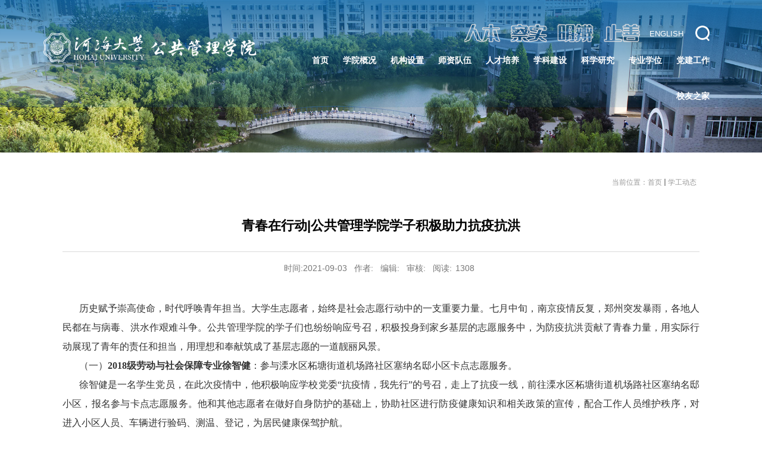

--- FILE ---
content_type: text/html
request_url: https://ggy.hhu.edu.cn/2021/0924/c12387a228367/page.htm
body_size: 9302
content:
<!DOCTYPE html>
<html lang="zh-CN">

<head>
  <meta charset="UTF-8">
  <meta http-equiv="X-UA-Compatible" content="IE=edge,Chrome=1" />
  <meta name="viewport" content="width=device-width,initial-scale=1.0,minimum-scale=1.0,maximum-scale=1.0,user-scalable=no" />
  <meta name="format-detection" content="telephone=no" />
  <title>青春在行动|公共管理学院学子积极助力抗疫抗洪</title>
  <meta name="keywords" content="" />
  <meta name="description" content="" />
  <meta name="description" content="历史赋予崇高使命，时代呼唤青年担当。大学生志愿者，始终是社会志愿行动中的一支重要力量。七月中旬，南京疫情反复，郑州突发暴雨，各地人民都在与病毒、洪水作艰难斗争。公共管理学院的学子们也纷纷响应号召，积极投身到家乡基层的志愿服务中，为防疫抗洪贡献了青春力量，用实际行动展现了青年的责任和担当，用理想和奉献筑成了基层志愿的一道靓丽风景。（一）2018级劳动与社会保障专业徐智健：参与溧水区柘塘街道机场路社区塞纳名邸小区卡点志愿服务。徐智健是一名学生党员，在此次疫情中，他积极响应学校党委“抗疫情，我先行”的号召，走上了抗疫一线，前往溧水区柘塘街道机场路社区塞纳名邸小区，报名参与卡点志愿服务。他和其他志愿者在做好自身防护的基础上，协助社区进行防疫健康知识和相关政策的宣传，配合工作人员维护秩序，对进入小区人员、车辆进行验码、测温、登记，为居民健康保驾护航。在一线值守，徐智健看到了鲜活的人物，也感受到了心灵的抚慰。他说，“在整个工作过程中，绝大多数居民都很配合防疫工作，当他们对我说出‘辛苦了’的时候，我心里就觉得这份志愿者工作虽然辛苦也有一定风险，但很有意义，非常值得。”图1、2：徐智健进行信息登记和进" />

<link type="text/css" href="/_css/_system/system.css" rel="stylesheet"/>
<link type="text/css" href="/_upload/site/1/style/1/1.css" rel="stylesheet"/>
<link type="text/css" href="/_upload/site/00/fc/252/style/314/314.css" rel="stylesheet"/>
<link type="text/css" href="/_js/_portletPlugs/simpleNews/css/simplenews.css" rel="stylesheet" />
<link type="text/css" href="/_js/_portletPlugs/sudyNavi/css/sudyNav.css" rel="stylesheet" />
<link type="text/css" href="/_js/_portletPlugs/datepicker/css/datepicker.css" rel="stylesheet" />

<script language="javascript" src="/_js/sudy-jquery-autoload.js" jquery-src="/_js/jquery-1.9.1.min.js" sudy-wp-context="" sudy-wp-siteId="252"></script>
<script language="javascript" src="/_js/jquery-migrate.min.js"></script>
<script language="javascript" src="/_js/jquery.sudy.wp.visitcount.js"></script>
<script type="text/javascript" src="/_js/_portletPlugs/wp_photos/layer/layer.min.js"></script>
<script type="text/javascript" src="/_js/_portletPlugs/sudyNavi/jquery.sudyNav.js"></script>
<script type="text/javascript" src="/_js/_portletPlugs/datepicker/js/jquery.datepicker.js"></script>
<script type="text/javascript" src="/_js/_portletPlugs/datepicker/js/datepicker_lang_HK.js"></script>
<link href="/_upload/tpl/05/c1/1473/template1473/css/bootstrap.css" rel="stylesheet" type="text/css">
  <link href="/_upload/tpl/05/c1/1473/template1473/css/meanMenu.css" rel="stylesheet" type="text/css">
  <link href="/_upload/tpl/05/c1/1473/template1473/css/11ml.css" rel="stylesheet" type="text/css">
  <link href="/_upload/tpl/05/c1/1473/template1473/css/11ml_phone.css" rel="stylesheet" media="screen and (max-width: 990px)">
  <link href="/_upload/tpl/05/c1/1473/template1473/css/aos.css" rel="stylesheet" type="text/css">
  
  <script type="text/javascript" src="/_upload/tpl/05/c1/1473/template1473/js/jQuery.meanMenu.js"></script>
  <script type="text/javascript" src="/_upload/tpl/05/c1/1473/template1473/js/jqthumb.min.js"></script>
  <script type="text/javascript" src="/_upload/tpl/05/c1/1473/template1473/js/jquery.bxslider.min.js"></script>
  <script type="text/javascript" src="/_upload/tpl/05/c1/1473/template1473/js/set.js"></script>
  <script type="text/javascript" src="/_upload/tpl/05/c1/1473/template1473/js/aos.js"></script>
  <script type="text/javascript" src="/_upload/tpl/05/c1/1473/template1473/js/11ml.js"></script>
  <!-- HTML5 shim and Respond.js for IE8 support of HTML5 elements and media queries -->
  <!-- WARNING: Respond.js doesn't work if you view the page via file:// -->
  <!--[if lt IE 9]>
  <script src="https://cdn.bootcss.com/html5shiv/3.7.3/html5shiv.min.js"></script>
  <script src="https://cdn.bootcss.com/respond.js/1.4.2/respond.min.js"></script>
<![endif]-->
</head>

<body id="bg" class="page">
  <!-- pc导航 -->
  <div class="t_nav hidden-sm hidden-xs">
    <div class="container-fluid">
      <div class="container2">
        <div class="row">
          <div class="col-xs-12 col-sm-12 col-md-4 col-lg-4" data-aos="fade-left">
            <div class="logo">
              <div class="logo_table">
                <div class="logo_cell"> <a href="/main.htm"><img src="/_upload/tpl/05/c1/1473/template1473/images/logo.png" /></a> </div>
              </div>
            </div>
          </div>
          <div class="col-xs-12 col-sm-12 col-md-8 col-lg-8" data-aos="fade-right">
            <div class="t_topCon">
              <div class="t_topText">
                <div class="biaoyu"><img src="/_upload/tpl/05/c1/1473/template1473/images/logo2.png"></div>
                <div class="language">
                  <a href="javascript:void(0)">ENGLISH</a>
                </div>
                <div class="search">
                  <a class="pc-se-a" href="javascript:;"></a>
                  <div class="search-box" frag="窗口0" portletmode="search">                    <form method="post" action="/_web/search/doSearch.do?locale=zh_CN&request_locale=zh_CN&_p=YXM9MjUyJnQ9MTQ3MyZkPTQ1MjMmcD0zJmY9MTE4ODgmYT0wJm09U04mfGJubkNvbHVtblZpcnR1YWxOYW1lPTExODg4Jg__" target="_blank">
                      <input type="text" class="search-input" placeholder="Search...">
                      <button type="submit" class="search-button">search</button>
                    </form></div>
                </div>
              </div>
              <div class="top_nav" frag="窗口1" portletmode="simpleSudyNavi" configs="{'c4':'_self','c3':'30','c6':'0','c8':'2','c9':'0','c2':'1','c5':'2','c1':'1'}" contents="{'c2':'0', 'c1':'/学院概况,/机构设置,/师资队伍,/人才培养,/学科建设,/科学研究,/专业学位,/党建工作,/校友之家'}">
                
                <ul class="clearfix pc_menuCon">
                  <li><a href="/main.htm">首页</a></li>
                  
                  <li><a href="/111/list.htm">学院概况</a>
                    
                    <ul>
                      
                      <li><a href="/xygk/list.htm">学院概况</a></li>
                      
                      <li><a href="/lsyg/list.htm">历史沿革</a></li>
                      
                      <li><a href="/xrld/list.htm">现任领导</a></li>
                      
                      <li><a href="/yzzc/list.htm">院长致辞</a></li>
                      
                      <li><a href="/fwzn/list.htm">服务指南</a></li>
                      
                    </ul>
                    
                  </li>
                  
                  <li><a href="/jgsz/list.htm">机构设置</a>
                    
                    <ul>
                      
                      <li><a href="/jxjg/list.htm">教学机构</a></li>
                      
                      <li><a href="/yjjg/list.htm">研究机构</a></li>
                      
                      <li><a href="/gljg/list.htm">管理机构</a></li>
                      
                      <li><a href="/syzx/list.htm">实验中心</a></li>
                      
                    </ul>
                    
                  </li>
                  
                  <li><a href="/szdw/list.htm">师资队伍</a>
                    
                    <ul>
                      
                      <li><a href="/szgk/list.htm">师资概况</a></li>
                      
                      <li><a href="/jsxx/list.htm">教师信息</a></li>
                      
                      <li><a href="/zpxx/list.htm">招聘信息</a></li>
                      
                    </ul>
                    
                  </li>
                  
                  <li><a href="/rcpy/list.htm">人才培养</a>
                    
                    <ul>
                      
                      <li><a href="/bks/list.htm">本科生</a></li>
                      
                      <li><a href="/sss/list.htm">硕士生</a></li>
                      
                      <li><a href="/bss/list.htm">博士生</a></li>
                      
                      <li><a href="/bsh/list.htm">博士后流动站</a></li>
                      
                      <li><a href="/sxjd/list.htm">实习基地</a></li>
                      
                      <li><a href="/pyjd/list.htm">培养基地</a></li>
                      
                      <li><a href="/sjjd/list.htm">实践基地</a></li>
                      
                    </ul>
                    
                  </li>
                  
                  <li><a href="/xkjs/list.htm">学科建设</a>
                    
                    <ul>
                      
                      <li><a href="/xkjs_12340/list.htm">学科介绍</a></li>
                      
                      <li><a href="/yjsds/list.htm">研究生导师</a></li>
                      
                      <li><a href="/xwfwyh/list.htm">学位分委员会</a></li>
                      
                    </ul>
                    
                  </li>
                  
                  <li><a href="/kxyj/list.htm">科学研究</a>
                    
                    <ul>
                      
                      <li><a href="/kygk/list.htm">科研概况</a></li>
                      
                      <li><a href="/yjxm/list.htm">研究项目</a></li>
                      
                      <li><a href="/lwlz/list.htm">论文论著</a></li>
                      
                      <li><a href="/kjjl/list.htm">科技奖励</a></li>
                      
                      <li><a href="/kyjd/list.htm">科研基地</a></li>
                      
                      <li><a href="/xswyh/list.htm">学术委员会</a></li>
                      
                    </ul>
                    
                  </li>
                  
                  <li><a href="/zyxx/list.htm">专业学位</a>
                    
                    <ul>
                      
                      <li><a href="/ggglsswMPAw/list.htm">公共管理硕士（MPA）</a></li>
                      
                      <li><a href="/shgzsswMSWw/list.htm">社会工作硕士（MSW）</a></li>
                      
                      <li><a href="/xwycbsswMJCw/list.htm">新闻与传播硕士（MJC）</a></li>
                      
                    </ul>
                    
                  </li>
                  
                  <li><a href="/djgz/list.htm">党建工作</a>
                    
                    <ul>
                      
                      <li><a href="/djhd/list.htm">党建活动</a></li>
                      
                      <li><a href="/ghhd/list.htm">工会活动</a></li>
                      
                    </ul>
                    
                  </li>
                  
                  <li><a href="/xyzj/list.htm">校友之家</a>
                    
                  </li>
                  
                </ul>
                
              </div>
            </div>
          </div>
        </div>
      </div>
    </div>
  </div>
  <!-- 手机导航 -->
  <div class="t_nav2 visible-xs visible-sm">
    <div class="container-fluid">
      <div class="container2">
        <div class="row">
          <div class="col-xs-12 col-sm-12 col-md-4 col-lg-4">
            <div class="logo">
              <div class="logo_table">
                <div class="logo_cell"> <a href="javascript:void(0)"><img src="/_upload/tpl/05/c1/1473/template1473/images/logo.png" /></a> </div>
              </div>
            </div>
          </div>
          <div class="col-xs-12 col-sm-12 col-md-8 col-lg-8">
            <div class="t_topCon">
              <div class="phone_menu_t">
                <div class="phone_menu">
                  <ul frag="窗口01" portletmode="simpleSudyNavi" configs="{'c4':'_self','c3':'30','c6':'0','c8':'2','c9':'0','c2':'1','c5':'2','c1':'1'}" contents="{'c2':'0', 'c1':'/学院概况,/机构设置,/师资队伍,/人才培养,/学科建设,/科学研究,/专业学位,/党建工作,/校友之家'}">
                    <li><a href="/main.htm">首页</a></li>
                    
                    
                    <li><a href="/111/list.htm">学院概况</a>
                      
                      <ul>
                        
                        <li><a href="/xygk/list.htm">学院概况</a></li>
                        
                        <li><a href="/lsyg/list.htm">历史沿革</a></li>
                        
                        <li><a href="/xrld/list.htm">现任领导</a></li>
                        
                        <li><a href="/yzzc/list.htm">院长致辞</a></li>
                        
                        <li><a href="/fwzn/list.htm">服务指南</a></li>
                        
                      </ul>
                      
                    </li>
                    
                    <li><a href="/jgsz/list.htm">机构设置</a>
                      
                      <ul>
                        
                        <li><a href="/jxjg/list.htm">教学机构</a></li>
                        
                        <li><a href="/yjjg/list.htm">研究机构</a></li>
                        
                        <li><a href="/gljg/list.htm">管理机构</a></li>
                        
                        <li><a href="/syzx/list.htm">实验中心</a></li>
                        
                      </ul>
                      
                    </li>
                    
                    <li><a href="/szdw/list.htm">师资队伍</a>
                      
                      <ul>
                        
                        <li><a href="/szgk/list.htm">师资概况</a></li>
                        
                        <li><a href="/jsxx/list.htm">教师信息</a></li>
                        
                        <li><a href="/zpxx/list.htm">招聘信息</a></li>
                        
                      </ul>
                      
                    </li>
                    
                    <li><a href="/rcpy/list.htm">人才培养</a>
                      
                      <ul>
                        
                        <li><a href="/bks/list.htm">本科生</a></li>
                        
                        <li><a href="/sss/list.htm">硕士生</a></li>
                        
                        <li><a href="/bss/list.htm">博士生</a></li>
                        
                        <li><a href="/bsh/list.htm">博士后流动站</a></li>
                        
                        <li><a href="/sxjd/list.htm">实习基地</a></li>
                        
                        <li><a href="/pyjd/list.htm">培养基地</a></li>
                        
                        <li><a href="/sjjd/list.htm">实践基地</a></li>
                        
                      </ul>
                      
                    </li>
                    
                    <li><a href="/xkjs/list.htm">学科建设</a>
                      
                      <ul>
                        
                        <li><a href="/xkjs_12340/list.htm">学科介绍</a></li>
                        
                        <li><a href="/yjsds/list.htm">研究生导师</a></li>
                        
                        <li><a href="/xwfwyh/list.htm">学位分委员会</a></li>
                        
                      </ul>
                      
                    </li>
                    
                    <li><a href="/kxyj/list.htm">科学研究</a>
                      
                      <ul>
                        
                        <li><a href="/kygk/list.htm">科研概况</a></li>
                        
                        <li><a href="/yjxm/list.htm">研究项目</a></li>
                        
                        <li><a href="/lwlz/list.htm">论文论著</a></li>
                        
                        <li><a href="/kjjl/list.htm">科技奖励</a></li>
                        
                        <li><a href="/kyjd/list.htm">科研基地</a></li>
                        
                        <li><a href="/xswyh/list.htm">学术委员会</a></li>
                        
                      </ul>
                      
                    </li>
                    
                    <li><a href="/zyxx/list.htm">专业学位</a>
                      
                      <ul>
                        
                        <li><a href="/ggglsswMPAw/list.htm">公共管理硕士（MPA）</a></li>
                        
                        <li><a href="/shgzsswMSWw/list.htm">社会工作硕士（MSW）</a></li>
                        
                        <li><a href="/xwycbsswMJCw/list.htm">新闻与传播硕士（MJC）</a></li>
                        
                      </ul>
                      
                    </li>
                    
                    <li><a href="/djgz/list.htm">党建工作</a>
                      
                      <ul>
                        
                        <li><a href="/djhd/list.htm">党建活动</a></li>
                        
                        <li><a href="/ghhd/list.htm">工会活动</a></li>
                        
                      </ul>
                      
                    </li>
                    
                    <li><a href="/xyzj/list.htm">校友之家</a>
                      
                    </li>
                    
                    
                  </ul>
                  <div class="search-box2" frag="窗口00" portletmode="search">                    <form method="post" action="/_web/search/doSearch.do?locale=zh_CN&request_locale=zh_CN&_p=YXM9MjUyJnQ9MTQ3MyZkPTQ1MjMmcD0zJmY9MTE4ODgmYT0wJm09U04mfGJubkNvbHVtblZpcnR1YWxOYW1lPTExODg4Jg__" target="_blank">
                      <input type="text" class="search-input2" placeholder="Search...">
                      <button type="submit" class="search-button2">search</button>
                    </form></div>
                </div>
              </div>
            </div>
          </div>
        </div>
      </div>
    </div>
  </div>
  <div class="p-banner">
    <img src="/_upload/tpl/05/c1/1473/template1473/images/p-topBanner.jpg">
  </div>
  <div class="page-main">
    <div class="container">
      <div class="in-main-con">
        <div class="pageCon clearfix">
          <div class="pageR article" data-aos="fade-left">
            <div class="pageR-con">
              <div class="pageR_t clearfix" frag="窗口5" portletmode="simpleColumnAttri">
                <!-- <p class="hidden-xs">学工动态</p> -->
                <div class="pageR_t_a">当前位置：<a href="/main.htm" target="_self">首页</a><span class='possplit'>&nbsp;&nbsp;</span><a href="/xgdt/list.htm" target="_self">学工动态</a></div>
              </div>
              <!-- <div class="line"></div> -->
              <div class="pageR_article" frag="窗口6" portletmode="simpleArticleAttri">
                <h3 class="title">青春在行动|公共管理学院学子积极助力抗疫抗洪</h3>
                <div class="infoA"><span>时间:2021-09-03</span><span>作者:</span><span>编辑:</span><span>审核:</span><span>阅读:<span class="WP_VisitCount" url="/_visitcountdisplay?siteId=252&type=3&articleId=228367">977</span></span></div>
                <div class="con"><div class='wp_articlecontent'><p class="MsoNormal" style="margin:0cm 0cm 0px;line-height:2em;text-indent:28px;mso-char-indent-count:2.0;"><span style="line-height:2em;font-family:微软雅黑,microsoft yahei;font-size:16px;mso-bidi-font-size:14px;">历史赋予崇高使命，时代呼唤青年担当。大学生志愿者，始终是社会志愿行动中的一支重要力量。七月中旬，南京疫情反复，郑州突发暴雨，各地人民都在与病毒、洪水作艰难斗争。公共管理学院的学子们也纷纷响应号召，积极投身到家乡基层的志愿服务中，为防疫抗洪贡献了青春力量，用实际行动展现了青年的责任和担当，用理想和奉献筑成了基层志愿的一道靓丽风景。</span></p><p class="MsoNormal" style="margin:0cm 0cm 0px;line-height:2em;text-indent:28px;mso-char-indent-count:2.0;"><span style="line-height:2em;font-family:宋体;mso-bidi-font-size:14px;"><span style="line-height:2em;font-family:微软雅黑,microsoft yahei;font-size:16px;mso-bidi-font-size:14px;">（一）</span><strong><span lang="EN-US" style="line-height:2em;font-family:微软雅黑,microsoft yahei;font-size:16px;">2018</span><span style="line-height:2em;font-family:微软雅黑,microsoft yahei;font-size:16px;mso-bidi-font-size:14px;">级劳动与社会保障专业徐智健</span></strong><span style="line-height:2em;font-family:微软雅黑,microsoft yahei;font-size:16px;mso-bidi-font-size:14px;">：参与溧水区柘塘街道机场路社区塞纳名邸小区卡点志愿服务。</span></span></p><p class="MsoNormal" style="margin:0cm 0cm 0px;line-height:2em;text-indent:28px;mso-char-indent-count:2.0;"><span style="line-height:2em;font-family:微软雅黑,microsoft yahei;font-size:16px;mso-bidi-font-size:14px;">徐智健是一名学生党员，在此次疫情中，他积极响应学校党委“抗疫情，我先行”的号召，走上了抗疫一线，前往溧水区柘塘街道机场路社区塞纳名邸小区，报名参与卡点志愿服务。他和其他志愿者在做好自身防护的基础上，协助社区进行防疫健康知识和相关政策的宣传，配合工作人员维护秩序，对进入小区人员、车辆进行验码、测温、登记，为居民健康保驾护航。</span></p><p class="MsoNormal" style="margin:0cm 0cm 0px;line-height:2em;text-indent:28px;mso-char-indent-count:2.0;"><span style="line-height:2em;font-family:微软雅黑,microsoft yahei;font-size:16px;mso-bidi-font-size:14px;">在一线值守，徐智健看到了鲜活的人物，也感受到了心灵的抚慰。他说，“在整个工作过程中，绝大多数居民都很配合防疫工作，当他们对我说出‘辛苦了’的时候，我心里就觉得这份志愿者工作虽然辛苦也有一定风险，但很有意义，非常值得。”</span></p><p style="text-align:center;line-height:2em;"><img style="float:none;" src="/_upload/article/images/5f/b0/1459952c487491b5431026742a51/52052385-136e-45e0-8938-3b7ee8a5e089.jpg" sudyfile-attr="{'title':'图片5.jpg'}" data-layer="photo" /></p><p class="MsoNormal" style="margin:0cm 0cm 0px;text-align:center;line-height:2em;"><span style="line-height:2em;font-family:宋体;mso-bidi-font-size:14px;"><span style="line-height:2em;font-family:微软雅黑,microsoft yahei;font-size:16px;mso-bidi-font-size:14px;">图</span><span lang="EN-US" style="line-height:2em;font-family:微软雅黑,microsoft yahei;font-size:16px;">1</span><span style="line-height:2em;font-family:微软雅黑,microsoft yahei;font-size:16px;mso-bidi-font-size:14px;">、</span><span lang="EN-US" style="line-height:2em;font-family:微软雅黑,microsoft yahei;font-size:16px;">2</span><span style="line-height:2em;font-family:微软雅黑,microsoft yahei;font-size:16px;mso-bidi-font-size:14px;">：徐智健进行信息登记和进入小区人员的验码</span></span></p><p class="MsoNormal" style="margin:0cm 0cm 0px;text-align:center;line-height:2em;"><span lang="EN-US" style="line-height:2em;font-family:微软雅黑,microsoft yahei;font-size:16px;mso-bidi-font-size:14px;">&nbsp;</span></p><p class="MsoNormal" style="margin:0cm 0cm 0px;line-height:2em;text-indent:28px;mso-char-indent-count:2.0;"><span style="line-height:2em;font-family:宋体;mso-bidi-font-size:14px;"><span style="line-height:2em;font-family:微软雅黑,microsoft yahei;font-size:16px;mso-bidi-font-size:14px;">（二）</span><strong><span lang="EN-US" style="line-height:2em;font-family:微软雅黑,microsoft yahei;font-size:16px;">2019</span><span style="line-height:2em;font-family:微软雅黑,microsoft yahei;font-size:16px;mso-bidi-font-size:14px;">级劳动与社会保障专业杨璇</span></strong><span style="line-height:2em;font-family:微软雅黑,microsoft yahei;font-size:16px;mso-bidi-font-size:14px;">：参与紫庭豪宅小区卡点志愿服务。</span></span></p><p class="MsoNormal" style="margin:0cm 0cm 0px;line-height:2em;text-indent:28px;mso-char-indent-count:2.0;"><span style="line-height:2em;font-family:宋体;mso-bidi-font-size:14px;"><span style="line-height:2em;font-family:微软雅黑,microsoft yahei;font-size:16px;mso-bidi-font-size:14px;">在看到县团委的公众号上招募志愿者的信息后，杨璇马上填写了报名表，决定积极参与到防控疫情的行动中。</span><span lang="EN-US" style="line-height:2em;font-family:微软雅黑,microsoft yahei;font-size:16px;">2021</span><span style="line-height:2em;font-family:微软雅黑,microsoft yahei;font-size:16px;mso-bidi-font-size:14px;">年</span><span lang="EN-US" style="line-height:2em;font-family:微软雅黑,microsoft yahei;font-size:16px;">8</span><span style="line-height:2em;font-family:微软雅黑,microsoft yahei;font-size:16px;mso-bidi-font-size:14px;">月</span><span lang="EN-US" style="line-height:2em;font-family:微软雅黑,microsoft yahei;font-size:16px;">7</span><span style="line-height:2em;font-family:微软雅黑,microsoft yahei;font-size:16px;mso-bidi-font-size:14px;">日，杨璇来到了县城里的紫庭豪宅小区，协助社区核酸监测点位的工作人员进行人员引导和秩序维护，按照疫情防控的要求对每位居民进行排查登记和体温检测工作，此外还面向社区进行防疫健康知识的宣传。</span></span></p><p class="MsoNormal" style="margin:0cm 0cm 0px;line-height:2em;text-indent:28px;mso-char-indent-count:2.0;"><span style="line-height:2em;font-family:微软雅黑,microsoft yahei;font-size:16px;mso-bidi-font-size:14px;">杨璇说，“这些看起来简单的工作其实需要志愿者们付出很多辛苦，通过这次志愿工作，我深刻体会了疫情防控工作人员的不易，也庆幸自己能成为“负重前行”的一员。”</span></p><p style="text-align:center;line-height:2em;"><img width="482" height="355" style="width:469px;height:343px;float:none;" src="/_upload/article/images/5f/b0/1459952c487491b5431026742a51/93c6f736-0542-49d4-ac6f-abe7425bc066.jpg" sudyfile-attr="{'title':'图片6.jpg'}" data-layer="photo" /></p><p class="MsoNormal" style="margin:0cm 0cm 0px;text-align:center;line-height:2em;"><span style="line-height:2em;font-family:宋体;mso-bidi-font-size:14px;"><span style="line-height:2em;font-family:微软雅黑,microsoft yahei;font-size:16px;mso-bidi-font-size:14px;">图</span><span lang="EN-US" style="line-height:2em;font-family:微软雅黑,microsoft yahei;font-size:16px;">3</span><span style="line-height:2em;font-family:微软雅黑,microsoft yahei;font-size:16px;mso-bidi-font-size:14px;">：杨璇对进入小区的居民进行登记</span></span></p><p class="MsoNormal" style="margin:0cm 0cm 0px;line-height:2em;"><span lang="EN-US" style="line-height:2em;font-family:微软雅黑,microsoft yahei;font-size:16px;mso-bidi-font-size:14px;">&nbsp;</span></p><p class="MsoNormal" style="margin:0cm 0cm 0px;line-height:2em;text-indent:28px;mso-char-indent-count:2.0;"><span style="line-height:2em;font-family:宋体;mso-bidi-font-size:14px;"><span style="line-height:2em;font-family:微软雅黑,microsoft yahei;font-size:16px;mso-bidi-font-size:14px;">（三）</span><strong><span lang="EN-US" style="line-height:2em;font-family:微软雅黑,microsoft yahei;font-size:16px;">2020</span><span style="line-height:2em;font-family:微软雅黑,microsoft yahei;font-size:16px;mso-bidi-font-size:14px;">级社会工作专业郭佳丽、娄凤霞</span></strong><span style="line-height:2em;font-family:微软雅黑,microsoft yahei;font-size:16px;mso-bidi-font-size:14px;">：参与江宁区禄口街道谢村社区防疫志愿工作。</span></span></p><p class="MsoNormal" style="margin:0cm 0cm 0px;line-height:2em;text-indent:28px;mso-char-indent-count:2.0;"><span lang="EN-US" style="line-height:2em;font-family:微软雅黑,microsoft yahei;font-size:16px;mso-bidi-font-size:14px;">2021</span><span style="line-height:2em;font-family:宋体;mso-bidi-font-size:14px;"><span style="line-height:2em;font-family:微软雅黑,microsoft yahei;font-size:16px;mso-bidi-font-size:14px;">年</span><span lang="EN-US" style="line-height:2em;font-family:微软雅黑,microsoft yahei;font-size:16px;">7</span><span style="line-height:2em;font-family:微软雅黑,microsoft yahei;font-size:16px;mso-bidi-font-size:14px;">月</span><span lang="EN-US" style="line-height:2em;font-family:微软雅黑,microsoft yahei;font-size:16px;">21</span><span style="line-height:2em;font-family:微软雅黑,microsoft yahei;font-size:16px;mso-bidi-font-size:14px;">日，接到社区核酸检测的通知后，两位驻村实习同学立即行动，赶往一线横峰街、岗山超市对面检测点协助村民进行信息登记，维持秩序工作，以确保有序开展核酸检测。检测工作完成后，禄口街道谢村社区实行封村管理措施。两位同学不畏艰难，主动负责横峰街防疫点的值守，确保居民日常生活得到满足，安全得以保障。</span></span></p><p class="MsoNormal" style="margin:0cm 0cm 0px;line-height:2em;text-indent:28px;mso-char-indent-count:2.0;"><span style="line-height:2em;font-family:微软雅黑,microsoft yahei;font-size:16px;mso-bidi-font-size:14px;">在郭佳丽和娄凤霞的志愿工作中，医生、社区人员、网格员等都在和她们一起战斗，她们说：“大家的团结，让我们在志愿服务中更有力量，为大家办实事，办好事，自己也收获了一份心安与自豪。”</span></p><p style="text-align:center;line-height:2em;"><img style="float:none;" src="/_upload/article/images/5f/b0/1459952c487491b5431026742a51/5347592c-9d21-4f2d-8ee3-b9fc8435c130.jpg" sudyfile-attr="{'title':'图片7.jpg'}" data-layer="photo" /></p><p class="MsoNormal" style="margin:0cm 0cm 0px;text-align:center;line-height:2em;"><span style="line-height:2em;font-family:宋体;mso-bidi-font-size:14px;"><span style="line-height:2em;font-family:微软雅黑,microsoft yahei;font-size:16px;mso-bidi-font-size:14px;">图</span><span lang="EN-US" style="line-height:2em;font-family:微软雅黑,microsoft yahei;font-size:16px;">4</span><span style="line-height:2em;font-family:微软雅黑,microsoft yahei;font-size:16px;mso-bidi-font-size:14px;">、</span><span lang="EN-US" style="line-height:2em;font-family:微软雅黑,microsoft yahei;font-size:16px;">5</span><span style="line-height:2em;font-family:微软雅黑,microsoft yahei;font-size:16px;mso-bidi-font-size:14px;">：郭佳丽递交物资、娄凤霞整理站点垃圾</span></span></p><p class="MsoNormal" style="margin:0cm 0cm 0px;line-height:2em;"><span lang="EN-US" style="line-height:2em;font-family:微软雅黑,microsoft yahei;font-size:16px;mso-bidi-font-size:14px;">&nbsp;</span></p><p class="MsoNormal" style="margin:0cm 0cm 0px;line-height:2em;text-indent:28px;mso-char-indent-count:2.0;"><span style="line-height:2em;font-family:宋体;mso-bidi-font-size:14px;"><span style="line-height:2em;font-family:微软雅黑,microsoft yahei;font-size:16px;mso-bidi-font-size:14px;">（四）</span><strong><span lang="EN-US" style="line-height:2em;font-family:微软雅黑,microsoft yahei;font-size:16px;">2020</span><span style="line-height:2em;font-family:微软雅黑,microsoft yahei;font-size:16px;mso-bidi-font-size:14px;">级社会工作专业赵琦</span></strong><span style="line-height:2em;font-family:微软雅黑,microsoft yahei;font-size:16px;mso-bidi-font-size:14px;">：参与南京莫愁湖街道南湖社区医院核酸检测志愿工作。</span></span></p><p class="MsoNormal" style="margin:0cm 0cm 0px;line-height:2em;text-indent:28px;mso-char-indent-count:2.0;"><span lang="EN-US" style="line-height:2em;font-family:微软雅黑,microsoft yahei;font-size:16px;mso-bidi-font-size:14px;">7</span><span style="line-height:2em;font-family:宋体;mso-bidi-font-size:14px;"><span style="line-height:2em;font-family:微软雅黑,microsoft yahei;font-size:16px;mso-bidi-font-size:14px;">月</span><span lang="EN-US" style="line-height:2em;font-family:微软雅黑,microsoft yahei;font-size:16px;">23</span><span style="line-height:2em;font-family:微软雅黑,microsoft yahei;font-size:16px;mso-bidi-font-size:14px;">日，赵琦参与南京莫愁湖街道文体社区机场人员排查志愿工作。</span><span lang="EN-US" style="line-height:2em;font-family:微软雅黑,microsoft yahei;font-size:16px;">7</span><span style="line-height:2em;font-family:微软雅黑,microsoft yahei;font-size:16px;mso-bidi-font-size:14px;">月</span><span lang="EN-US" style="line-height:2em;font-family:微软雅黑,microsoft yahei;font-size:16px;">22</span><span style="line-height:2em;font-family:微软雅黑,microsoft yahei;font-size:16px;mso-bidi-font-size:14px;">日，随着防疫政策下达，她作为志愿者正式参与到建邺区文体社区的第一次核酸检测中，参与核酸检测分流和疏散人群的工作。</span><span lang="EN-US" style="line-height:2em;font-family:微软雅黑,microsoft yahei;font-size:16px;">7</span><span style="line-height:2em;font-family:微软雅黑,microsoft yahei;font-size:16px;mso-bidi-font-size:14px;">月</span><span lang="EN-US" style="line-height:2em;font-family:微软雅黑,microsoft yahei;font-size:16px;">23</span><span style="line-height:2em;font-family:微软雅黑,microsoft yahei;font-size:16px;mso-bidi-font-size:14px;">日，她也作为南京莫愁湖街道文体社区的志愿者，进入风险社区进行机场人员的排查工作。</span></span></p><p class="MsoNormal" style="margin:0cm 0cm 0px;line-height:2em;text-indent:28px;mso-char-indent-count:2.0;"><span style="line-height:2em;font-family:微软雅黑,microsoft yahei;font-size:16px;mso-bidi-font-size:14px;">赵琦说：“在这次参与防疫过程中，我最深的体会是，勤勤恳恳付出的基层工作者，尽全力配合的群众才是抗击疫情的最强武器。很荣幸有这样的防疫志愿经历，让我看到了南京防疫到底的决心和必胜的信念。”</span></p><p class="MsoNormal" style="margin:0cm 0cm 0px;line-height:2em;text-indent:28px;mso-char-indent-count:2.0;"><span lang="EN-US" style="line-height:2em;font-family:微软雅黑,microsoft yahei;font-size:16px;mso-bidi-font-size:14px;">&nbsp;</span></p><p class="MsoNormal" style="margin:0cm 0cm 0px;line-height:2em;text-indent:28px;mso-char-indent-count:2.0;"><span style="line-height:2em;font-family:宋体;mso-bidi-font-size:14px;"><span style="line-height:2em;font-family:微软雅黑,microsoft yahei;font-size:16px;mso-bidi-font-size:14px;">（五）</span><strong><span lang="EN-US" style="line-height:2em;font-family:微软雅黑,microsoft yahei;font-size:16px;">2020</span><span style="line-height:2em;font-family:微软雅黑,microsoft yahei;font-size:16px;mso-bidi-font-size:14px;">级社会工作专业张磊</span></strong><span style="line-height:2em;font-family:微软雅黑,microsoft yahei;font-size:16px;mso-bidi-font-size:14px;">：参与鼓楼区宝塔桥街道水关桥社区的抗疫志愿工作。</span></span></p><p class="MsoNormal" style="margin:0cm 0cm 0px;line-height:2em;text-indent:28px;mso-char-indent-count:2.0;"><span style="line-height:2em;font-family:微软雅黑,microsoft yahei;font-size:16px;mso-bidi-font-size:14px;">张磊参与的志愿工作有两个部分，一是负责核酸检测的采样工作，二是负责金川新寓的值班工作，值班内容为体温检测和苏康码的检验，值班时间为每天下午四点到八点。</span></p><p class="MsoNormal" style="margin:0cm 0cm 0px;line-height:2em;text-indent:28px;mso-char-indent-count:2.0;"><span style="line-height:2em;font-family:微软雅黑,microsoft yahei;font-size:16px;mso-bidi-font-size:14px;">张磊作为一名学生党员，在参与防疫工作的过程中也更加深刻地体会到了这一身份的内涵。他说，“防疫工作既辛苦又危险，但有必要也很有意义：第一，身为党员，这是践行为人民服务的宗旨，是完成对入党誓词的承诺。第二，作为当代青年，更要履行好青年的责任和担当。第三，防疫工作本身就是一次很好的锻炼机会，在这个过程中，志愿精神和个人能力都能得到提升。”</span></p><p style="text-align:center;line-height:2em;"><img style="float:none;" src="/_upload/article/images/5f/b0/1459952c487491b5431026742a51/619a3004-f6ff-429f-a967-5f946e15bc67.jpg" sudyfile-attr="{'title':'图片8.jpg'}" data-layer="photo" /></p><p class="MsoNormal" style="margin:0cm 0cm 0px;text-align:center;line-height:2em;text-indent:28px;mso-char-indent-count:2.0;"><span style="line-height:2em;font-family:宋体;mso-bidi-font-size:14px;"><span style="line-height:2em;font-family:微软雅黑,microsoft yahei;font-size:16px;mso-bidi-font-size:14px;">图</span><span lang="EN-US" style="line-height:2em;font-family:微软雅黑,microsoft yahei;font-size:16px;">6</span><span style="line-height:2em;font-family:微软雅黑,microsoft yahei;font-size:16px;mso-bidi-font-size:14px;">：张磊核酸检测工作现场</span></span></p><p class="MsoNormal" style="margin:0cm 0cm 0px;line-height:2em;text-indent:28px;mso-char-indent-count:2.0;"><span lang="EN-US" style="line-height:2em;font-family:微软雅黑,microsoft yahei;font-size:16px;mso-bidi-font-size:14px;">&nbsp;</span></p><p class="MsoNormal" style="margin:0cm 0cm 0px;line-height:2em;text-indent:28px;mso-char-indent-count:2.0;"><span style="line-height:2em;font-family:宋体;mso-bidi-font-size:14px;"><span style="line-height:2em;font-family:微软雅黑,microsoft yahei;font-size:16px;mso-bidi-font-size:14px;">（六）</span><strong><span lang="EN-US" style="line-height:2em;font-family:微软雅黑,microsoft yahei;font-size:16px;">2020</span><span style="line-height:2em;font-family:微软雅黑,microsoft yahei;font-size:16px;mso-bidi-font-size:14px;">级社会工作专业常梦豫</span></strong><span style="line-height:2em;font-family:微软雅黑,microsoft yahei;font-size:16px;mso-bidi-font-size:14px;">：参与江宁区禄口街道线上志愿服务。</span></span></p><p class="MsoNormal" style="margin:0cm 0cm 0px;line-height:2em;text-indent:28px;mso-char-indent-count:2.0;"><span style="line-height:2em;font-family:微软雅黑,microsoft yahei;font-size:16px;mso-bidi-font-size:14px;">常梦豫利用自己的专业优势，与团队一起组织参与了许多抗疫活动。她通过本地同事的调研与需求分析，从禄口孕妈群体作为切入点，通过建立微信群聊“禄口孕妈互助群”了解孕妈第一需求，为禄口孕妈群体解决困难。此外，她还成立了志愿者群招募居民志愿者协助社区工作、为禄口街道宠物救助连接资源、开展疫情主题的线上公益课堂……</span></p><p class="MsoNormal" style="margin:0cm 0cm 0px;line-height:2em;text-indent:28px;mso-char-indent-count:2.0;"><span style="line-height:2em;font-family:微软雅黑,microsoft yahei;font-size:16px;mso-bidi-font-size:14px;">在志愿服务的过程中，常梦豫也感受到了人民的力量，她说，“封控以来，南京人民自觉排队做核酸，无数医务工作者主动请战参与支援，居家隔离的朋友分享着自己的隔离日记，一批批居民志愿者加入抗疫队伍等等，这一桩桩，一件件无不体现着人民的力量，彰显着国家的希望。”</span></p><p style="text-align:center;line-height:2em;"><img style="float:none;" src="/_upload/article/images/5f/b0/1459952c487491b5431026742a51/67d42498-2eae-4670-86f0-0def7324b808.jpg" sudyfile-attr="{'title':'图片9.jpg'}" data-layer="photo" /></p><p class="MsoNormal" style="margin:0cm 0cm 0px;text-align:center;line-height:2em;"><span style="line-height:2em;font-family:宋体;mso-bidi-font-size:14px;"><span style="line-height:2em;font-family:微软雅黑,microsoft yahei;font-size:16px;mso-bidi-font-size:14px;">图</span><span lang="EN-US" style="line-height:2em;font-family:微软雅黑,microsoft yahei;font-size:16px;">7</span><span style="line-height:2em;font-family:微软雅黑,microsoft yahei;font-size:16px;mso-bidi-font-size:14px;">：常梦豫参与志愿工作后的孕妈反馈</span></span></p><p class="MsoNormal" style="margin:0cm 0cm 0px;line-height:2em;"><span lang="EN-US" style="line-height:2em;font-family:微软雅黑,microsoft yahei;font-size:16px;mso-bidi-font-size:14px;">&nbsp;</span></p><p class="MsoNormal" style="margin:0cm 0cm 0px;line-height:2em;text-indent:28px;mso-char-indent-count:2.0;"><span style="line-height:2em;font-family:宋体;mso-bidi-font-size:14px;"><span style="line-height:2em;font-family:微软雅黑,microsoft yahei;font-size:16px;mso-bidi-font-size:14px;">（七）</span><strong><span lang="EN-US" style="line-height:2em;font-family:微软雅黑,microsoft yahei;font-size:16px;">2020</span><span style="line-height:2em;font-family:微软雅黑,microsoft yahei;font-size:16px;mso-bidi-font-size:14px;">级社会工作专业余澳</span></strong><span style="line-height:2em;font-family:微软雅黑,microsoft yahei;font-size:16px;mso-bidi-font-size:14px;">：参与成都市温江区涌泉街道丽晶港社区防疫工作。</span></span></p><p class="MsoNormal" style="margin:0cm 0cm 0px;line-height:2em;text-indent:28px;mso-char-indent-count:2.0;"><span lang="EN-US" style="line-height:2em;font-family:微软雅黑,microsoft yahei;font-size:16px;mso-bidi-font-size:14px;">2021</span><span style="line-height:2em;font-family:宋体;mso-bidi-font-size:14px;"><span style="line-height:2em;font-family:微软雅黑,microsoft yahei;font-size:16px;mso-bidi-font-size:14px;">年</span><span lang="EN-US" style="line-height:2em;font-family:微软雅黑,microsoft yahei;font-size:16px;">6</span><span style="line-height:2em;font-family:微软雅黑,microsoft yahei;font-size:16px;mso-bidi-font-size:14px;">月，余澳协助成都市温江区涌泉街道丽晶港社区工作人员开展疫苗接种工作</span><span lang="EN-US" style="line-height:2em;font-family:微软雅黑,microsoft yahei;font-size:16px;">2</span><span style="line-height:2em;font-family:微软雅黑,microsoft yahei;font-size:16px;mso-bidi-font-size:14px;">次，主要负责在涌泉街道卫生院对疫苗接种者的个人信息核对、查看接种人员的预约接种单、年龄和健康码工作。</span></span></p><p class="MsoNormal" style="margin:0cm 0cm 0px;line-height:2em;text-indent:28px;mso-char-indent-count:2.0;"><span style="line-height:2em;font-family:微软雅黑,microsoft yahei;font-size:16px;mso-bidi-font-size:14px;">对于此次参与防疫志愿活动，余澳说，“疫苗接种工作是疫情防控常态化背景下保障人民生命健康的关键，参与其中，倍感骄傲！”</span></p><p class="MsoNormal" style="margin:0cm 0cm 0px;line-height:2em;text-indent:28px;mso-char-indent-count:2.0;"><span style="line-height:2em;font-family:宋体;mso-bidi-font-size:14px;"><span style="line-height:2em;font-family:微软雅黑,microsoft yahei;font-size:16px;mso-bidi-font-size:14px;">（八）</span><strong><span lang="EN-US" style="line-height:2em;font-family:微软雅黑,microsoft yahei;font-size:16px;">2020</span><span style="line-height:2em;font-family:微软雅黑,microsoft yahei;font-size:16px;mso-bidi-font-size:14px;">级社会工作专业团支书赵元科</span></strong><span style="line-height:2em;font-family:微软雅黑,microsoft yahei;font-size:16px;mso-bidi-font-size:14px;">：河南特大暴雨志愿者。</span></span></p><p class="MsoNormal" style="margin:0cm 0cm 0px;line-height:2em;text-indent:28px;mso-char-indent-count:2.0;"><span style="line-height:2em;font-family:宋体;mso-bidi-font-size:14px;"><span style="line-height:2em;font-family:微软雅黑,microsoft yahei;font-size:16px;mso-bidi-font-size:14px;">河南省郑州市的降雨从</span><span lang="EN-US" style="line-height:2em;font-family:微软雅黑,microsoft yahei;font-size:16px;">7</span><span style="line-height:2em;font-family:微软雅黑,microsoft yahei;font-size:16px;mso-bidi-font-size:14px;">月</span><span lang="EN-US" style="line-height:2em;font-family:微软雅黑,microsoft yahei;font-size:16px;">17</span><span style="line-height:2em;font-family:微软雅黑,microsoft yahei;font-size:16px;mso-bidi-font-size:14px;">日开始，一直持续到</span><span lang="EN-US" style="line-height:2em;font-family:微软雅黑,microsoft yahei;font-size:16px;">22</span><span style="line-height:2em;font-family:微软雅黑,microsoft yahei;font-size:16px;mso-bidi-font-size:14px;">日左右，各地多处房屋、围墙倒塌，致多人死亡、失联。暴雨过后，赵元科到离实习基地不远的社区进行志愿服务工作。主要负责紧急物品资源的分配、灾后消毒查杀、居民群众的情绪照顾、应急电源车输电的协助工作等工作。</span></span></p><p class="MsoNormal" style="margin:0cm 0cm 0px;line-height:2em;text-indent:28px;mso-char-indent-count:2.0;"><span style="line-height:2em;font-family:微软雅黑,microsoft yahei;font-size:16px;mso-bidi-font-size:14px;">志愿工作结束后，赵元科说，“社会工作这门专业不仅仅教予我们如何开展服务，更向我们传递了一种利他的价值观。秉持着这种价值观，才能更好的参与社会服务之中，为社会做出自己的一份贡献。”</span></p><p style="text-align:center;line-height:2em;"><img style="float:none;" src="/_upload/article/images/5f/b0/1459952c487491b5431026742a51/5ca78276-cad2-437e-8023-29be7c137796.jpg" sudyfile-attr="{'title':'图片10.jpg'}" data-layer="photo" /></p><p class="MsoNormal" style="margin:0cm 0cm 0px;text-align:center;line-height:2em;"><span style="line-height:2em;font-family:宋体;mso-bidi-font-size:14px;"><span style="line-height:2em;font-family:微软雅黑,microsoft yahei;font-size:16px;mso-bidi-font-size:14px;">图</span><span lang="EN-US" style="line-height:2em;font-family:微软雅黑,microsoft yahei;font-size:16px;">8</span><span style="line-height:2em;font-family:微软雅黑,microsoft yahei;font-size:16px;mso-bidi-font-size:14px;">：赵元科参与社区抗灾救灾服务工作</span></span></p><p class="MsoNormal" style="margin:0cm 0cm 0px;line-height:2em;"><span lang="EN-US" style="line-height:2em;font-family:微软雅黑,microsoft yahei;font-size:16px;mso-bidi-font-size:14px;">&nbsp;</span></p><p class="MsoNormal" style="margin:0cm 0cm 0px;line-height:2em;text-indent:28px;mso-char-indent-count:2.0;"><span style="line-height:2em;font-family:微软雅黑,microsoft yahei;font-size:16px;mso-bidi-font-size:14px;">自抗疫抗洪工作开展以来，正如他们一样，许多公共管理学院青年学子的身影出现在志愿工作的前线，他们敢于“逆行”、敢于担当奉献，以饱满的状态、无私的精神、勤勉的工作、专业的知识，有力地帮助当地社区缓解工作压力，守护了人民群众的生命防线，展现了当代青年大学生的家国情怀和优良素质，彰显了新时代青年大学生的精神风貌，为其他同学乃至整个社会都树立了杰出的榜样。在这场没有硝烟的战斗中，青年学子们以青春的名义积极贡献自己的力量，充分发挥出青年们的生力军和突击队的作用，用担当奏响青春的凯歌。</span></p><p style="line-height:2em;font-family:微软雅黑,microsoft yahei;font-size:16px;">&nbsp;</p></div></div>
              </div>
            </div>
          </div>
        </div>
      </div>
    </div>
  </div>
  <div class="bottom in-bottom">
    <div class="container">
      <div class="row">
        <div class="col-xs-12 col-sm-6 col-md-6 col-lg-6" data-aos="fade-left">
          <div class="n-logo">
            <a href="/main.htm"><img src="/_upload/tpl/05/c1/1473/template1473/images/logo.png" /></a>
          </div>
        </div>
        <div class="col-xs-12 col-sm-6 col-md-6 col-lg-6" data-aos="fade-right">
          <div class="copyright">
            <p>版权所有 © 2024 河海大学公共管理学院 ALL RIGHTS RESERVED <a href="http://my.hhu.edu.cn/login.portal" target="_blank">后台管理</a> <a href="https://www.11ml.cn" target="_blank">技术支持：梦蕾科技</a></p>
            <p>地址：江苏省南京市佛城西路8号 电话：025-83786324 邮政编码：211100 </p>
          </div>
          <div class="c_bottom">
            <div class="wechat">
              <img src="/_upload/tpl/05/c1/1473/template1473/images/wechat-icon.png">
              <div class="wechat-img">
                <img src="/_upload/tpl/05/c1/1473/template1473/images/wechat.jpg">
              </div>
            </div>
            <div class="back-top"> <a id="back-top" href="javascript:;" style="display: block;"></a> </div>
          </div>
        </div>
      </div>
    </div>
  </div>
  <script>
  $(document).ready(function() {
    AOS.init({
      disable: function() { // 小屏幕禁用
        var maxWidth = 990;
        return window.innerWidth < maxWidth;
      },
      easing: 'ease-in-sine',
      duration: 1000
    });

    // Toggle submenu on click
    $('.pageNav-h').click(function(e) {
      if ($(window).width() < 990) {
        e.preventDefault();
        var $submenu = $(this).next('.pageNav-ul');
        $('.pageNav-ul').not($submenu).slideUp(); // Close other menus
        $submenu.stop(true, true).slideToggle();
      }
    });

    // Show/hide submenus on window resize
    $(window).resize(function() {
      if ($(window).width() >= 990) {
        $('.pageNav-ul').show();
      } else {
        $('.pageNav-ul').hide();
      }
    }).resize(); // Trigger resize to set initial state

    // Close submenus on clicking outside
    $(document).click(function(e) {
      if ($(window).width() < 990) {
        var $target = $(e.target);
        if (!$target.closest('.pageNav').length && $('.pageNav-ul').is(':visible')) {
          $('.pageNav-ul').slideUp();
        }
      }
    });

  });
  </script>
</body>

</html>
 <img src="/_visitcount?siteId=252&type=3&articleId=228367" style="display:none" width="0" height="0"></image>

--- FILE ---
content_type: text/html;charset=UTF-8
request_url: https://ggy.hhu.edu.cn/_visitcountdisplay?siteId=252&type=3&articleId=228367
body_size: 28
content:
1308


--- FILE ---
content_type: text/css
request_url: https://ggy.hhu.edu.cn/_css/_system/system.css
body_size: 52
content:
@import "system_editor.css";


--- FILE ---
content_type: text/css
request_url: https://ggy.hhu.edu.cn/_upload/site/1/style/1/1.css
body_size: 38
content:
/** no style **/

--- FILE ---
content_type: text/css
request_url: https://ggy.hhu.edu.cn/_upload/tpl/05/c1/1473/template1473/css/meanMenu.css
body_size: 916
content:

a.meanmenu-reveal {
	display:none
}
.mean-container .mean-bar {
	float:left;
	width:100%;
	min-height:50px;
	font-size: 14px;
	margin-top: 0px;
	position: absolute;
    z-index: 999;
}
.mean-container a.meanmenu-reveal {
	width:22px;
	height:22px;
	padding:13px 13px 11px;
	position:absolute;
	top:12px;
	right:0;
	cursor:pointer;
	color:#ffe190;
	text-decoration:none;
	font-size:16px;
	text-indent:-9999em;
	line-height:22px;
	font-size:1px;
	display:block;
	font-family:Arial, Helvetica, sans-serif;
	font-weight:700;
	    background: #003889;
}
.mean-container a.meanmenu-reveal span {
	display:block;
	background:#fff;
	height:3px;
	margin-top:3px
}
.mean-container .mean-nav {
	float:left;
	width:100%;
	background:#0162ea;/*bg-color*/
	margin-top:0px;
	position: absolute;
	left: 0;top: 58px;
}
.mean-container .mean-nav ul {
	padding:0;
	margin:0;
	width:100%;
	list-style-type:none
}
.mean-container .mean-nav ul li {
	position:relative;
	float:left;
	width:100%
}
.mean-container .mean-nav ul li a {
	display:block;
	float:left;
	width:90%;
	padding:1em 5%;
	margin:0;
	text-align:left;
	color:#fff;
	border-top:1px solid #383838;
	border-top:1px solid rgba(255, 255, 255, .5);
	text-decoration:none;
	text-transform:uppercase
}
.mean-container .mean-nav ul li li a {
	width:80%;
	padding:1em 10%;
	border-top:1px solid #f1f1f1;
	border-top:1px solid rgba(255, 255, 255, .25);
	opacity:.75;
	filter:alpha(opacity=75);
	text-shadow:none!important;
	visibility:visible
}
.mean-container .mean-nav ul li.mean-last a {
	border-bottom:0;
	margin-bottom:0
}
.mean-container .mean-nav ul li li li a {
	width:70%;
	padding:1em 15%
}
.mean-container .mean-nav ul li li li li a {
	width:60%;
	padding:1em 20%
}
.mean-container .mean-nav ul li li li li li a {
	width:50%;
	padding:1em 25%
}
.mean-container .mean-nav ul li a:hover {
	background:#252525;
	background:rgba(255, 255, 255, .1)
}
.mean-container .mean-nav ul li a.mean-expand {
	margin-top:1px;
	width:26px;
	height:24px;
	padding:12px!important;
	text-align:center;
	position:absolute;
	right:0;
	top:0;
	z-index:2;
	font-weight:700;
	background:rgba(255, 255, 255, .1);
	border:0!important;
	border-left:1px solid rgba(255, 255, 255, .4)!important;
	border-bottom:1px solid rgba(255, 255, 255, .2)!important
}
.mean-container .mean-nav ul li a.mean-expand:hover {
	background:rgba(0, 104, 255, .7);/*bg-color*/
}
.mean-container .mean-push {
	float:left;
	width:100%;
	padding:0;
	margin:0;
	clear:both
}
.mean-nav .wrapper {
	width:100%;
	padding:0;
	margin:0
}
.mean-container .mean-bar, .mean-container .mean-bar * {
	-webkit-box-sizing:content-box;
	-moz-box-sizing:content-box;
	box-sizing:content-box
}
.mean-remove {
	display:none!important
}
.mean-container .meanmenu-title {position: absolute;width: 100px;height: 50px;left: 0;top: 0;display: block; font-size: 16px;color: #024472;display: inline-block;padding:0 15px;line-height: 50px;}

--- FILE ---
content_type: text/css
request_url: https://ggy.hhu.edu.cn/_upload/tpl/05/c1/1473/template1473/css/11ml.css
body_size: 7434
content:
/* CSS Reset*/
html {font-family:"Microsoft Yahei","SimSun",sans-serif;-ms-text-size-adjust: 100%; -webkit-text-size-adjust: 100%; font-size: 100px;}
body {font-family:"Microsoft Yahei","SimSun",sans-serif; margin: 0; color: #000;background: #fff; height: 100%;overflow-x: hidden; -webkit-overflow-scrolling: touch; }
article, aside, details, figcaption, figure, footer, header, hgroup, main, nav, section, summary { display: block; }
a { background: transparent; text-decoration: none; color: #000;transition: all 0.3s ease-out 0s;-moz-transition: all 0.3s ease-out 0s;-webkit-transition: all 0.3s ease-out 0s;-o-transition: all 0.3s ease-out 0s;}
a:active { outline: 0; }
a {-webkit-tap-highlight-color:rgba(0,0,0,0);}
b, strong { font-weight: bold; }
dfn { font-style:normal;}
img { border: 0; vertical-align: middle; }
* {-webkit-tap-highlight-color: rgba(0,0,0,0);-webkit-tap-highlight-color: transparent; /* For some Androids */outline: none;}
input,textarea,button { border: 0; margin: 0; padding: 0;}
textarea { resize: none;}
table { border-collapse: collapse; border-spacing: 0; }
td, th { padding: 0; }
h1, h2, h3, h4, h5, h6, p, figure, form, blockquote { margin: 0; }
ul, ol, li, dl, dd { margin: 0; padding: 0; }
ul, ol { list-style: none; }
input::-moz-placeholder, textarea::-moz-placeholder { color: #fff; }
input:-ms-input-placeholder, textarea:-ms-input-placeholder { color: #fff; }
input::-webkit-input-placeholder, textarea::-webkit-input-placeholder { color: #fff; }
.box-content{-webkit-box-sizing: content-box;-moz-box-sizing: content-box;box-sizing: content-box;}
.center {text-align: center;}
.txt_bold {font-weight: bold;}
a:focus, a:hover {text-decoration:none; outline: none;}
input  outline:none;}
.fr {float: right; } .fl {float: left; }
.t-l{text-align: left;}.t-c{text-align: center;}.t-r{text-align: right;}
.an {transition: all 0.3s ease-out 0s;-moz-transition: all 0.3s ease-out 0s;-webkit-transition: all 0.3s ease-out 0s;-o-transition: all 0.3s ease-out 0s;}
.clear{clear:both; height: 0; line-height: 0; font-size: 0}
.clearfix:before, .clearfix:after {content:""; display:table;}   
.clearfix:after {clear:both;}   
.clearfix { zoom:1;}
/*public*/

#bg{width: 100%;background: url("../images/bg.jpg") top center no-repeat;background-size: 100% auto;}

.t_nav {/*background: url("../images/top-bg.jpg")  top left/cover no-repeat;*/position: fixed;top: 0;width: 100%;z-index: 999;height: 180px;transition: all 0.4s;}
.t_nav2 {background: url("../images/top-bg.jpg")  top left/cover no-repeat;width: 100%;z-index: 999; height: 60px;transition: all 0.4s;position: fixed;padding: 0 4%;left: 0;right: 0;top: 0;}
.fixed .t_nav {background: url("../images/top-bg.jpg")  top left/cover no-repeat !important;width: 100%;z-index: 999; height: 180px;transition: all 0.4s;position: fixed;padding: 0 4%;left: 0;right: 0;top: 0;}
.fixed .t_nav .logo_cell img {/*height: 40px;*/max-width:auto !important;}
/*.fixed .t_nav .logo{padding: 10px 0 0 0;}*/
/*.fixed .t_nav .logo_table{width: auto;height: 35px;}*/
.fixed .t_topCon {float: right;/*padding-top:0px;*/position: relative;z-index: 99;width: 100%;transition: all 0.4s;}
/*.fixed .pc_menuCon li a {font-size: 0.16rem;}*/

.container2{padding: 0 0.72rem;}

.t_nav2 .t_topCon{padding-top: 0px;}
.t_nav2 .logo_cell img{height: 40px;max-width:auto !important;}
.t_nav2 .logo{padding: 10px 0 0 0;}
.t_nav2 .logo_table{width: auto;height: 35px;}
/* top fixed */

.logo {padding: 55px 0;transition: all 0.4s;}
.logo_table {display: table;width: 100%;text-align: center;transition: all 0.4s;}
.logo_cell {display: table-cell;vertical-align: middle;text-align: left;transition: all 0.4s;}
.logo_cell img {max-width: 505px;width: 100%;height: auto;transition: all 0.4s;}
/* logo */


.t_topCon {position: relative;width: 100%;padding-top: 40px;text-align: right;transition: all 0.4s;z-index: 99;margin-right: -15px;margin-left: -15px;}
.biaoyu {display: inline-block;vertical-align: middle;}
.biaoyu img {width: 100%;}

.language {display: inline-block;padding-left: 12px;vertical-align: middle;}
.language a {font-size: .16rem;color: #fff;line-height: 1;font-family: Arial;}

.search {display: inline-block;padding-left: 16px;vertical-align: middle;}
.pc-se-a {display: block;width: 24px;height: 26px;background:url(../images/se.png) no-repeat center;}

.search-box {display: none;position: absolute;top: 52px;right: 0px;background: white;border: 1px solid #ccc;border-radius: 5px;padding: 10px;box-shadow: 0 4px 6px rgba(0, 0, 0, 0.1);z-index: 1000;width: 300px;}
.search-input {width: 80%;border: 1px solid #ccc;float: left;font-size: 14px;height: 30px;line-height: 30px;padding: 0 2%;border-radius: 6px 0 0 6px;color: #333;}
.search-input::placeholder {color: rgb(165, 165, 165); }
.search-button {padding: 0;background-color: #0068df;cursor: pointer;width: 20%;float: left;color: #fff;height: 30px;line-height: 30px;border-radius: 0 6px 6px 0;}

.search-box2{float: left;width: 100%;padding: 10px;} 
.search-input2 {width: 75%;background: #fff;float: left;font-size: 14px;height: 30px;line-height: 30px;padding: 0 2%;color: #333;}
.search-button2 {padding: 0;background-color: #0068df;cursor: pointer;width: 16%;float: left;color: #fff;height: 30px;line-height: 30px;}
.search-input2::placeholder {color: rgb(165, 165, 165); }
/* search */



.top_r_a1 {z-index: 11; position: absolute;right: 0;top: 24px; width: 34px;background-image:url(../images/se.png);background-repeat:no-repeat;background-position:center;display:block;height: 28px;}
.top_r_a1:hover {background-color:#333;}

.top_nav {float: right;width: 100%;margin-top: 0px;text-align: right;}
.pc_menuCon {font-size: 0;}
.pc_menuCon li {display: inline-block;position: relative;}
.pc_menuCon li a {display:block;padding:20px 0.1rem;color: #fff;font-size: 0.18rem;font-weight: bold;text-align: center;font-family: "Arial", "Microsoft YaHei", serif;}
.pc_menuCon > li:hover > a { color: #ffe65d;} 

.mean-container a.meanmenu-reveal{top: 5px;right: 0 !important;background:none;position: fixed;}
.mean-container .mean-bar {left: -46px;width: 100vw;}
.mean-container .mean-nav{top: 10px;background: #223bc5;}
.fixed .mean-container .mean-nav {top: 10px;}


.nav-x{border-top: 1px #9f9f9f solid}

.pc_menuCon ul { position: absolute;left: 50%;display: none;width: 140px; margin: 0 0 0 -50px; padding:0;background: rgba(0,0,0,0.7);list-style: none;}
.pc_menuCon ul li { width: 100%; float: left;background:transparent;height: 40px;line-height: 40px;border-bottom:1px solid #333;transition: all 0.4s;}
.pc_menuCon ul li a {display:block;color:#fff;height: 40px;line-height: 40px;font-size: 12px;padding:0;text-align: center;border:none;font-weight: normal;}
.pc_menuCon ul li:hover {background: rgba(7, 3, 65, 0.7);}
.pc_menuCon ul li a:hover {color: #fbff92;background: rgba(29, 14, 240, 0.7);}


.top_nav2 { float: right; height: 30px;line-height: 30px;background: url("../images/top-nav.png") left center no-repeat;padding-left: 60px;padding-right: -15px!important;}
.t_search{float: left}
.top-an{float: left;padding: 0 15px;}
.top-an a{color: #5f8ff7}


.banner {position: relative;width: 100%;margin-top:140px;transition: all 0.4s;overflow: hidden;padding: 0 0.72rem;}
.fixed .banner {position: relative;width: 100%;/*margin-top:60px;*/overflow: hidden;}
/* flexslider */
.flexslider{position:relative;overflow:hidden;background:url(../images/loading.gif) 50% no-repeat;}
.slides{position:relative;z-index:1;}
.slides li{width: 100%;height: auto;}
.slides li img{width: 100%;}
.flex-control-nav{position:absolute;bottom:10px;width:100%;padding-right: 50px;line-height: 1;text-align:right;z-index:2;}
.flex-control-nav li{display:inline-block;width:.2rem;height:.2rem;margin:0 5px;*display:inline;zoom:1;}
.flex-control-nav a{display:inline-block;width:.2rem;height:.2rem;line-height:1;overflow:hidden;background: #fff;cursor:pointer;font-size: 0;border-radius: 50%;}
.flex-control-nav .flex-active{background:#ff7b05;}
.flex-direction-nav{position:absolute;z-index:3;width:100%;top:45%;}
.flex-direction-nav li a{display:block;width:50px;height:50px;overflow:hidden;cursor:pointer;position:absolute;}
.flex-direction-nav li a.flex-prev{left:40px;background:url(../images/prev.png) center center no-repeat;}
.flex-direction-nav li a.flex-next{right:40px;background:url(../images/next.png) center center no-repeat;}
/* banner */


.part01 {padding:140px 0 50px 0;background:url(../images/main_bg.png) no-repeat center center/cover fixed;margin-top: -90px;}

.title-x{float: left;width: 70%;font-size: 0.25rem;color: #233596;font-weight: bolder;}
.title-x i{width: 0.47rem;height: 0.37rem;float: left;margin-right: 0.10rem;}
.title-x i img{width: 100%;}
.x-a{font-size: 24px;color: #999999;font-family: Arial, Helvetica, sans-serif;font-weight: 200;padding: 0 10px;}
.x-b{display: inline-block;font-size: .24rem;color: #fff;font-weight: bolder;padding: 14px 40px;background: url('../images/title-bg.jpg') no-repeat center;}
.x-c{display: block;width: 100%;}
.in-title {width: 100%;margin-bottom:30px;border-bottom: solid 1px #cfcfcf;float: left;}
.titile-more{float: right;margin-top: 24px;/*width:120px;*/transition: .5s;font-family: Arial, Helvetica, sans-serif;}
.titile-more a{color: #999999;font-size: 14px;/*width:100px;*/height: 28px;line-height: 28px;text-align: center ;display: flex;cursor:pointer;transition: .5s;float: right;transition: .5s;}
.titile-more .ico{display: flex;align-items: center;justify-content: center;position: relative;z-index: 2;}
.titile-more .ico{width: 38px;height: 38px;background:rgba(0, 0, 0, 0);border-radius: 50%;z-index: 0;transition: .5s;left: 14%;top: -5px;bottom: 0;transform: rotateX(0)translateX(-50%)}
.titile-more img{transition: .5s;}
.titile-more:hover .ico {background: #1b91ff;}
.titile-more:hover img{filter:brightness(100)}
.titile-more:hover {padding-right: 10px;}
.titile-more:hover a{color: #1b91ff;}



.in-news-img {margin-bottom: 50px;width: 100%;transition: all 0.4s;}
.in-news-img .bxslider01 li {background-repeat:no-repeat;background-position:center;background-size:cover;transition: all 0.4s;}

.in-news-img .bxslider01 li a {display: block;position: relative;width: 100%;height: 100%;}
.in-news-img .bxslider01 li .time{position: absolute;top: 0;right: 0;padding-bottom: 4px;width: 56px;font-size: 12px;color: #fff;line-height:1;font-weight: bolder;background: #3493ff;transition: all 0.5s;text-align: center;font-family: "Arial";}
.in-news-img .bxslider01 li .time i{display: block;width: 100%;font-size: 36px;line-height:40px;font-style: normal;font-family: "Arial";}
.in-news-img .bxslider01 li .top{width: 100%;height: 130px;background:#fff;color: #fff;transition: all 0.5s;}
.in-news-img .bxslider01 li .top .tit{float: left;width: 100%;font-size: .18rem;color: #333;padding: 30px 20px 10px 20px;font-weight: bold;white-space:nowrap;overflow:hidden;text-overflow:ellipsis;transition: all 0.4s;}
.in-news-img .bxslider01 li .top .info{float: left;width: 100%;font-size: .14rem;color: #777;padding: 0 20px;height: 42px;overflow: hidden;transition: all 0.4s;}
.in-news-img .bxslider01:hover .time{background: #fd7a00;}
.in-news-img .bxslider01:hover .top{background: #024999;}
.in-news-img .bxslider01:hover .top .tit{color: #fff;}
.in-news-img .bxslider01:hover .top .info{color: #b5cefc;}

.in-news-img .bx-wrapper .bx-pager.bx-default-pager a {text-indent: 9999px;display: block;width: 10px;height: 10px;margin: 0 1px;outline: 0;background:#fff;border-radius: 10px;}
.in-news-img .bx-wrapper .bx-pager.bx-default-pager a:hover,
.in-news-img .bx-wrapper .bx-pager.bx-default-pager a.active {background: #ff6600;}
.in-news-img .bx-wrapper .bx-controls.bx-has-controls-auto.bx-has-pager .bx-pager {top:400px;right: 5px;text-align: right;width: auto;position:absolute;height: 20px;}

#news{width: 100%;float: left;overflow: hidden;}

.news{margin-bottom: 50px;overflow: hidden;}
.news-listB-item {float: left;margin-bottom: 18px;width: 100%;}
.news-listB-item .info {position: relative;padding: 15px 20px;border: 1px solid #dfdfdf;border-left: 3px solid #024999;overflow: hidden;}
.news-listB-item .info .item-text {transition: all 0.4s;}
.news-listB-item .info .time {font-size: 0.14rem;color: #e89c4b;line-height: 1;transition: all 0.4s;font-family: Cambria, serif;}
.news-listB-item .info h3 {margin: 10px 0;font-size: 0.18rem;color: #333;line-height: 1;font-weight: bold;white-space:nowrap;overflow:hidden;text-overflow:ellipsis;}
.news-listB-item .info .jj {font-size: 0.14rem;color: #6c6c6c;line-height: 20px;height: 40px;overflow:hidden;}
.news-listB-item:hover .info{border-left: 3px solid #fd7a00;}
.news-listB-item:hover .info .item-text {padding-left: 6px;}
.news-listB-item:hover .info h3 {color: #fd7a00;}
.news-listB-item:hover .info .jj{color: #333;}
.info .info-more {position: absolute;top: -2px;right: 0;width: 19px;height: 21px;background: #024999;}
.news-listB-item:hover .info .info-more{background: #fd7a00;}


.notice{overflow: hidden;}
.notice-pt {padding-top: 50px;}
.notice .news-listB-item .info {padding: 3px 20px;}
.notice .notice-time {float: left;padding-top: 3px;width: 90px;font-size: 14px;color: #024999;line-height: 1;text-align: center;font-family: Cambria, serif;transition: all 0.4s;}
.notice .notice-time i {display: block;font-size: 36px;color: #024999;line-height: 1;font-style: normal;font-family: Cambria, serif;}
.notice .news-listB-item:hover .notice-time i{color:#fd7a00}
.notice .news-listB-item:hover .notice-time {padding-left: 6px;color:#fd7a00}
.notice .news-listB-item:hover .info {border: 1px solid #bbc3f1;border-left: 3px solid #fd7a00;}
.notice .news-listB-item .info .item-text {overflow: hidden;}
.notice .news-listB-item .info h3 {height: 44px;font-size: .16rem;line-height: 22px;white-space: normal;}




.i-row{margin-right: -2%;margin-left: -2%;}
.i-item {position: relative;padding: 26px 0;border-bottom: 1px dashed #c0c0c0;width: 46%;float: left;margin: 0 2% 0 2%;}
.i-item .date {width: 70px;height: 70px;line-height: 32px;font-family:"Arial";color: #fff;text-align: center;margin-bottom: 10px;float: left;margin-right: 20px;background: #233596;transition: all 0.4s;}
.i-item .date span {font-style: normal;display: block;float: left;width: 100%;border: none;height: 42px;line-height: 55px;font-size: 47px;color: #ffffff;font-family: Arial;transition: all 0.4s;font-weight: bolder;}
.i-item .date em {display: block;float: left;width: 100%;height: 28px;line-height: 28px;font-size: 14px;font-style: normal;border-radius:0 0 10px 10px;transition: all 0.4s;}
.i-item .text .title {display:block;color: #333;font-size: 18px;line-height: 30px;white-space:nowrap; overflow:hidden; text-overflow:ellipsis;font-weight: bolder;transition: all 0.4s;} 
.i-item .text .info {color: #969696;font-size: 12px;font-family:"SimSun";margin-top: 5px;line-height: 24px;}
.i-item .text .info span {margin-right: 10px;}
.i-item .text .des {font-size: 14px;color: #6c6c6c;line-height: 22px;height: 46px;overflow: hidden;margin-top: 5px;transition: all 0.4s;}
.i-item:hover .text .des{color: #666;padding-left: 0px;}
.i-item:hover .date {background: #ff8800;margin-right: 25px;border-radius: 10px;  }
.i-item:hover .text .title {color: #1347d4;padding-left: 0px;}  


.dynamic-con {}
.dynamic-item {margin-bottom: 35px;}
.dynamic-item a {display: block;position: relative;overflow: hidden;}
.dynamic-item img {width: 100%;height: 100%;object-fit: cover;transition: all 0.4s;}
.dynamic-item:hover img {transform: scale(1.03);}
.dynamic-item h2 {position: absolute;left: 0;bottom: 0;padding: 10px .5em;width: 100%;font-size: .16rem;color: #fff;line-height: 26px;text-align: center;background: rgb(2, 73, 153, .7);transition: all 0.4s;}
.dynamic-item:hover h2{background: rgb(2, 73, 153, 1);color: #f7ffab;}
.dynamic-item .jqthumb div{background-size: 107%!important;transition: all 0.8s;}
.dynamic-item:hover .jqthumb div{background-size: 100%!important;}



/*------jquery.bxslider.css begin-----*/
.bx-viewport{height: 548px !important; ;}
.bx-wrapper{position: relative;margin: 0 auto;padding: 0;zoom: 1;}
.bx-wrapper img{width: 100%;display: block;}
.bx-wrapper .bx-viewport{-webkit-transform: translatez(0);-moz-transform: translatez(0);-ms-transform: translatez(0);-o-transform: translatez(0);transform: translatez(0);}
.bx-wrapper .bx-pager,.bx-wrapper .bx-controls-auto{position: absolute;top: 400px;width: 100%;}
.bx-wrapper .bx-controls-auto{display: none;}
.bx-wrapper .bx-loading{min-height: 50px;background: url(../images/bx_loader.gif) center center no-repeat #fff;height: 100%;width: 100%;position: absolute;top: 0;left: 0;z-index: 60;}
.bx-wrapper .bx-pager{text-align: right;font-size: .85em;font-family: Arial;font-weight: bold;color: #666;}
.bx-wrapper .bx-pager .bx-pager-item,
.bx-wrapper .bx-controls-auto .bx-controls-auto-item{display: inline-block;zoom: 1;}
.bx-wrapper .bx-pager.bx-default-pager a{background: #666;display: block;width: 10px;height: 10px;margin: 0 5px;outline: 0;}
.bx-wrapper .bx-pager.bx-default-pager a:hover,
.bx-wrapper .bx-pager.bx-default-pager a.active{background: #000;}
.bx-wrapper .bx-prev{left: 10px;background: url(../images/controls.png) no-repeat 0 -32px;}
.bx-wrapper .bx-next{right: 10px;background: url(../images/controls.png) no-repeat -43px -32px;}
.bx-wrapper .bx-prev:hover{background-position: 0 0;}
.bx-wrapper .bx-next:hover{background-position: -43px 0;}
.bx-wrapper .bx-controls-direction a{position: absolute;top: 50%;margin-top: -16px;outline: 0;width: 32px;height: 32px;text-indent: -9999px;z-index: 130;}
.bx-wrapper .bx-controls-direction a.disabled{display: none;}
.bx-wrapper .bx-controls-auto{text-align: center;}
.bx-wrapper .bx-controls-auto .bx-start{display: block;text-indent: -9999px;width: 10px;height: 11px;outline: 0;background: url(../images/controls.png) -86px -11px no-repeat;margin: 0 3px;}
.bx-wrapper .bx-controls-auto .bx-start:hover,
.bx-wrapper .bx-controls-auto .bx-start.active{background-position: -86px 0;}
.bx-wrapper .bx-controls-auto .bx-stop{display: block;text-indent: -9999px;width: 9px;height: 11px;outline: 0;background: url(../images/controls.png) -86px -44px no-repeat;margin: 0 3px;}
.bx-wrapper .bx-controls-auto .bx-stop:hover,
.bx-wrapper .bx-controls-auto .bx-stop.active{background-position: -86px -33px;}
.bx-wrapper .bx-controls.bx-has-controls-auto.bx-has-pager .bx-pager{text-align: center;width: 100%;position: absolute;left: 0;bottom: 20px;z-index: 130;}
.bx-wrapper .bx-controls.bx-has-controls-auto.bx-has-pager .bx-controls-auto{right: 0;width: 35px;}
.bx-wrapper .bx-caption{position: absolute;bottom: 0;left: 0;background: #666;background: rgba(80, 80, 80, 0.75);width: 100%;}
.bx-wrapper .bx-caption span{color: #fff;font-family: Arial;display: block;font-size: .85em;padding: 10px;}
/*------jquery.bxslider.css end-----*/



.in-bottom {width: 100%;margin-top: 0px;}
.bottom {position: relative;background:url("../images/foot_bg.jpg") no-repeat center top/cover;}

.links {width: 100%;margin-top: 48px;padding-bottom: 30px;border-bottom: 1px solid #3e4eb0;overflow: hidden;}
.links .tit {float: left;width: 140px;font-size: .28rem;color: #fff;line-height: 1;}
.links .neir {overflow: hidden;}
.links a span{display: inline-block;padding: 0 10px 10px 0px;font-size: 15px;color: #b2d6ff;line-height: 30px;transition: all 0.4s;}
.links a:hover span{color: #ffec3f;}


.n-logo{padding: 48px 0;float: left;width: 100%;}
.n-logo img{width: 100%;max-width:431px ;}

.logo2{padding: 56px 0 0 0;}
.logo2 img{width: 100%;max-width: 479px;}


.c_bottom{text-align: right;}
.copyright{padding: 46px 0 25px 0;}
.copyright p, .copyright p a {font-size: 0.16rem;color: #b0c1ff;line-height: 2;}
.copyright a {color: #2196F3;}

.wechat {display: inline-block;position: relative;width: auto;padding: 24px 20px 0 20px;text-align: right;cursor: pointer;vertical-align: top;transition: all 0.4s;}
.wechat-img {display: none;position: absolute;left: 50%;bottom: 50px;transform: translateX(-50%);z-index: 99;transition: all 0.4s;}
.wechat-img img {max-width: 100px;transition: all 0.4s;}
.wechat:hover .wechat-img {display: block;}


.back-top {display: inline-block;width: 65px;height: 65px;background:#646bff url(../images/top.png) no-repeat center 2px;transition: all 0.6s;}
.back-top:hover {cursor: pointer;background:#f26b11 url(../images/top.png) no-repeat center -5px;}


/*----index----*/




.page {}
body.page {background: none!important;}
.page .t_nav {background: linear-gradient(to bottom, #0264AAcc, #0264AA20);}


.p-banner {width: 100%;overflow: hidden; background-repeat:no-repeat;background-position:center;background-size: cover;}
.p-banner img{width: 100%}

.mean-container .mean-bar{min-height: 0;}

.page-main {padding-top: 30px;padding-bottom: 60px;background: #fff;}
.in-main-con {padding-bottom: 0px;}
.pageCon > div{padding-left: 0;padding-right: 0;}
.pageCon {position: relative;}
.pageCon-left { position: absolute;left: 0;top: 0;height: 100%;background: #f7f7f7;}
.pageNav{width: 20%;float: left;position: relative;top:0px;background: #0c2b85;border-radius: 10px;overflow: hidden;margin-bottom: 20px;}
.pageNav h3 {width: 100%;height: 1.1rem;line-height: 1.1rem;color: #fff;font-size: 0.18rem;font-weight: normal; text-align: center;}
.pageNav h3 a {display: block;color: #fff;font-size: 0.3rem;border-top-left-radius:0px;border-top-right-radius:0px;font-weight: bolder;}

.vertical-wrap-nav{width: 190px;float: left; position:relative;z-index: 800}
.vertical-wrap-nav.fixTop{position: fixed;top: 0;left:50%;margin-left:-630px;}
.vertical-wrap-nav.fixBottom{position: absolute;left: 0;bottom: 10px;}

.pageNav-h {width: 100%;height: 60px;line-height: 60px;color: #fff;font-size: 0.18rem;font-weight: normal;}
.pageNav-h a {display: block;color: #fff;font-size: 0.18rem;padding:0 10px;}
.pageNav-ul{display: none;padding: 0;}
.pageNav ul li {float: left;width: 100%;text-align: center;}
.nav-one { display: block;position: relative;transition: all 0.4s;border-bottom: 1px dashed #19387b;border-top: 1px dashed #19387b;}
.nav-one a {display: block;position: relative;font-size: 0.2rem;color: #fff;float: left;line-height: 0.6rem;width: 100%;text-align: center}
.nav-one:hover {color: #fff;border-bottom: 1px solid #ffffff;border-top: 1px solid #fff;}
.nav-one:hover a{color: #fff;padding-left: 10px;}

.nav-two {display: block;border:none;border-bottom: 1px dashed #19387b;border-top: 1px dashed #19387b;line-height: 40px;}
.nav-two a {display: block;position: relative;line-height: 16px;font-size: 0.16rem;color: #017cc0;padding:12px 0px 12px 0px;border:none;}
.nav-one.on .nav-two a {color:#fff;}
.nav-one.on .nav-two a:hover {color: #fff;}
.nav-one.on .nav-two.on a {background: rgba(72, 177, 252, 0.6);color: #fff;}
li.nav-one.on {border: none;}
li.nav-one.on a{color: #155bff;background: rgba(35, 53, 150, 0.2);}
li.nav-one.on a.on1{background: rgb(98 167 255 / 60%);color: #fff;width: 100%;}
li.nav-one.on a:hover{background: #48b1fc;color: #fff;padding-left: 10px;}
li.nav-one.on a:hover i{color: #fff;}
.nav-one.on:hover {padding-left: 0;}
.nav-one.on:hover i{color: #fff;}
.nav-one.on:hover a{color: #fff;}




#news_list {margin:10px 0 40px 0;}
#news_list ul.news_ul li {padding: 10px 90px 10px 24px;line-height: 30px;height: 50px;position: relative;border-bottom: 1px solid #dedede;background: url(../images/li_i.png) 10px center no-repeat;}
#news_list ul.news_ul li a {display: block;width: 100%;height: 30px;line-height: 30px;font-size: 14px;color: #333;white-space:nowrap; overflow:hidden; text-overflow:ellipsis;}
#news_list ul.news_ul li span {width: 80px;position: absolute;display: block;right: 0;top: 10px;height: 30px;line-height: 30px;font-size: 12px; color: #919191;text-align: center;}
#news_list ul.news_ul li:hover a {color: #fd7a00;}


.teach-text {font-size: 0;}
.teach-text li {display: inline-block;width: 12.5%;}
.teach-text li a {font-size: 14px;color: #333;line-height: 30px;padding: 0 0.5em;}
.teach-text li a:hover {color: #fd7a00;text-decoration: underline;}



.p-list-item {position: relative;padding: 20px 20px 20px 20px;border-bottom: 1px dashed #c0c0c0;border: 1px solid #dfdfdf;border-left: 3px solid #024999; margin-top: 30px;}
.p-list-item .text .title {display:block;color: #333;font-size: 18px;line-height: 30px;font-weight: bolder;transition: all 0.4s;} 
.p-list-item .time {font-size: 12px;color: #e89c4b;transition: all 0.4s;width: 128px;font-family: Cambria, serif;text-align: left;height: 18px;line-height: 18px;border-radius: 6px;margin-bottom: 8px;}
.p-list-item .text .info {color: #969696;font-size: 12px;font-family:"SimSun";margin-top: 5px;line-height: 24px;}
.p-list-item .text .info span {margin-right: 10px;}
.p-list-item .text .des {font-size: 14px;color: #434343;line-height: 22px;height: 66px;overflow: hidden;margin-top: 5px;transition: all 0.4s;}
.p-list-item .img {margin-top: 10px;}
.p-list-item:hover{border-left: 3px solid #fd7a00;}
.p-list-item:hover .time{width: 148px;padding-left: 10px;}
.p-list-item:hover .text .info{color: #be0f34}
.p-list-item:hover .text .des{color: #666;padding-left: 10px;}
.p-list-item:hover .date span{background: #1347d4;border-radius: 10px 10px 0 0;}
.p-list-item:hover {background: #fff;border-bottom: 1px dashed #ffffff; -webkit-box-shadow: 0px 0px 24px 5px rgba(0, 0, 0, 0.1);
    -moz-box-shadow: 0px 0px 24px 5px rgba(0, 0, 0, 0.1);
    box-shadow: 0px 0px 24px 5px rgba(0, 0, 0, 0.1);}
.p-list-item:hover .text .title {color: #fd7a00;padding-left: 10px;}      
.p-list-item:hover .date {margin-right: 10px;width: 80px;height: 80px;background: #1347d4;text-align: center;}
.p-list-item:hover .date span{height: 47px;line-height: 47px;}
.p-list-item:hover .date em{}

.p-list-item .info-more {position: absolute;top: -2px;right: 0;width: 19px;height: 21px;background: #024999;}
.p-list-item:hover .info-more{background: #fd7a00;}



.p-list-item2 {position: relative;padding: 40px 0px 30px 0px;border-bottom: 1px dashed #c0c0c0;width: 100%;float: left;}
.p-list-item2 .image{width: 30%;float: left;overflow: hidden;border-radius: 10px;}
.p-list-item2 .image img{width: 100%;  -webkit-transition: all 0.8s;-o-transition: all 0.8s;transition: all 0.8s;}
.p-list-item2 .text{width: 68%;float: left;padding-left: 2%;}
.p-list-item2 .text .title {display:block;color: #222;font-size: 0.18rem;line-height: 0.26rem;white-space:nowrap; overflow:hidden; text-overflow:ellipsis;font-weight: bolder;transition: all 0.4s;height: 40px;line-height: 40px;} 
.p-list-item2 .text .info {color: #969696;font-size: 0.12rem;font-family:"SimSun";margin-top: 5px;line-height: 0.26rem;transition: all 0.4s;}
.p-list-item2 .text .info span {margin-right: 10px;}
.p-list-item2 .text .des {font-size: 0.15rem;color: #434343;line-height: 0.26rem;overflow: hidden;margin-top: 5px;transition: all 0.4s;}
.p-list-item2 .xian{height: 2px;width: 0%;border-bottom: 1px #ffffff solid;}
.p-list-item2:hover .xian{height: 2px;width: 30%;border-bottom: 1px #1347d4 solid;-webkit-transition: all 0.8s;-o-transition: all 0.8s;transition: all 0.8s;}
.p-list-item2:hover .text .title {color: #1347d4;padding-left: 20px;background: url(../images/more.png) left center no-repeat;}  
.p-list-item2:hover .text .des {padding-left: 0px;}
.p-list-item2:hover .text .info{padding-left: 0px;}
.p-list-item2:hover img{transition: all 0.4s;transform: scale(1.1);opacity: 1; -webkit-filter: grayscale(0%); /* Chrome, Safari, Opera */filter: grayscale(0%);opacity: 1;}


.pageR_img_list .row {margin-left: -5px;margin-right: -5px;}
.pageR_img_list .row .col {padding-left: 5px;padding-right: 5px;}
.pageR_img_item {margin-top: 10px;}
.pageR_img_item .img {width: 100%;overflow: hidden;}
.pageR_img_item .txt {height: 30px;line-height: 30px;padding:0 10px;border:1px solid #ccc;font-size: 14px;color: #343b69;text-align: center;white-space:nowrap; overflow:hidden; text-overflow:ellipsis;}
.pageR_img_item:hover {box-shadow:0 0 10px 3px #ccc;-webkit-box-shadow:0 0 10px 3px #ccc;-moz-box-shadow:0 0 10px 3px #ccc;}


.pageR_img_list .row {margin-left: -5px;margin-right: -5px;}
.pageR_img_list .row .col {padding-left: 5px;padding-right: 5px;}
.pageR_img_item {margin-top: 10px;}
.pageR_img_item .img {width: 100%;overflow: hidden;}
.pageR_img_item .txt {height: 30px;line-height: 30px;padding:0 10px;border:1px solid #ccc;font-size: 14px;color: #343b69;text-align: center;white-space:nowrap; overflow:hidden; text-overflow:ellipsis;}
.pageR_img_item:hover {box-shadow:0 0 10px 3px #ccc;-webkit-box-shadow:0 0 10px 3px #ccc;-moz-box-shadow:0 0 10px 3px #ccc;}

/*----index----*/
.foot {position: relative;background: url(../images/bg05.jpg) no-repeat center;background-size:cover;padding:100px 0 0;}
.page-bottom {margin-top: 0px;}



.pageR {width: 77%;padding:5px 10px 30px;float: right;}
.pageR_t {width: 100%;height: 50px;overflow: hidden;position: relative;z-index: 9;}
.pageR_t p {display: block;float: left;font-size:24px; color: #333;height: 40px;line-height: 40px;position: relative;padding:0px;z-index: 999;font-weight: bolder}
.pageR_t_a {float: right;height: 40px;line-height: 40px;color: #999;font-size: 12px;padding:0 5px;}
.pageR_t_a a {color: #999;font-size: 12px;}
.pageR_t_a a:hover {color: #0a2b54;}
.pageR .line {width: 100%;height: 1px;background: #bbb;}


.teach_index {}
.teach_ul {}
.teach_ul li {float: left;padding: 10px;width:33.333%;text-align: center;}
.teach_ul li a {display:block;padding: 25px 10px;height: 102px;font-size: 12px;}
.teach_ul li:nth-child(even) {background-color: #f2f2f2;}
.teach_ul li:hover {background-color: #FFCC66;}



.p-img-item{float: left;width: 98%;border: 1px solid #dfdfdf;border-right: 3px solid #024999;margin: 20px 1%;transition: all 0.4s;}
.p-img-item .img{display: inline-block;width: 20%;height: 100px;transition: all 0.4s;vertical-align: middle;}
.p-img-item .img img{width: 100%;height: 100%;object-fit: cover;object-position: top;}
.p-img-item .text{display: inline-block;width: 77%;padding-left: 3%;padding-top: 0px;font-size: 14px;line-height: 30px;transition: all 0.4s;vertical-align: middle;overflow: hidden;}
.p-img-item .text b{color: #333;transition: all 0.4s;}
.p-img-item:hover{border-right: 3px solid #fd7a00;}
.p-img-item:hover .text{padding-left: 5%;}
.p-img-item:hover .text b{color: #fd7a00;}




.article {width: 100%;}
.pageR_article {padding:0px 0px;background: #fff}
.pageR_article .title {font-size: 0.28rem;font-weight: bolder; color: #000;text-align: center;line-height: 0.45rem;padding:25px 0;}
.pageR_article .infoA {font-size: 14px;color: #777777;line-height: 34px;text-align: center;border-top: 1px solid #dadada;/*border-bottom: 1px solid #dadada*/}
.pageR_article .infoA span {display: inline-block;padding:5px 6px;}
.pageR_article .con {min-height: 300px;color: #333;font-size: 16px;line-height:30px;margin-top: 25px;}
.pageR_article .con img {max-width: 90%;width: auto;height: auto;}
.pageR_article .con p {text-indent: 2em;line-height: 2em;/*margin-bottom: 0.075rem;*/text-align: justify;}




/* 超小屏幕（手机，小于 768px） */
/* 小屏幕（平板，大于等于 768px） */
@media screen and (min-width:768px) {
.container {padding-left: 0;padding-right: 0;position: relative;}
.top_r_a a {padding:0 10px;}
.logo_table {text-align: left;}
.slide .dotList{bottom:35px;}
.part01_l_list .a01{width: 33.33%;}
.fo_row dl {width: 10%;}
.bo_r {text-align: right;}
.listR_tL {width: auto;}
.listR_tR {float:right;width: auto;}
.add-info {font-size: 14px;color: #fefefe;line-height: 26px;}
.p-banner {background-position: center;}
.pageNav-h {text-align: center;}
.pageCon-left {border-left: 0px solid #017cc0;}/* page bg color */
.pageR_t_a {float: right;}
.listR_tL {width: auto;}
.listR_tR {float:right;width: auto;}
.pageR {padding:0px 0 0 0px;}
.pageR-con {border-top:0px solid #ccc;border-left:0px solid #ccc;padding:0px 15px 0px;}
.pageR_news_list {margin:10px 0 40px;} 
.pageR {padding:0px 0 0 30px;}
.pageR-con {border-top:0px solid #ccc;border-left:0px solid #ccc;padding:0px 15px 0px;}
.pageR_news_list {margin:10px 0 40px;} 
.pageR_img_list .row {margin-left: -10px;margin-right: -10px;}
.pageR_img_list .row .col {padding-left: 10px;padding-right: 10px;}
.pageR_img_item {margin-top: 20px;}
.p-nav-newR {text-align: right;}
.p-right-article .title {font-size: 30px;}
.p-right-article .con {color: #000;font-size: 16px;}
.p-right-article .other {font-size: 16px;}


.p-img-item{width: 48%;}
}

/* 中等屏幕（桌面显示器，大于等于 992px） */
@media screen and (min-width:992px) {
.flex-control-nav{bottom:40px;}
.fo_row {padding-left: 40px;padding-right: 40px; }
.bo_r {padding:40px 0 0; }
.pc_menuCon li a{padding: 20px 0 20px 0.3rem ;}
.banner {margin-top:120px;padding: 0 0.42rem}
.news-listB-item .info {padding: 19px 20px;}

.teach_ul li {padding: 10px 20px;}
.teach_ul li a {height: auto;}
}



/* 大屏幕（大桌面显示器，大于等于 1200px） */
@media screen and (min-width:1200px) {
.container {width: 1100px;}
.add-info {font-size: 14px;color: #fefefe;line-height: 26px;}
.news-listB-item .info {padding: 17px 20px;}
.teach_ul li a {font-size: 14px;}

.p-img-item .img {height: 145px;}
.p-img-item .text {font-size: 16px;}
}



/* 大屏幕（大桌面显示器，大于等于 1400px） */
@media screen and (min-width:1400px) {
.container {width: 1300px;}
.banner {margin-top:140px;padding: 0 0.52rem}
.add-info {font-size: 16px;color: #fefefe;line-height: 36px;}
.news-listB-item .info {padding: 15px 20px;}
.teach_ul li a {font-size: 16px;}
}



/* 大屏幕（大桌面显示器，大于等于 1600px） */
@media screen and (min-width:1600px) {
.container {width: 1500px;}
.banner {padding: 0 0.72rem}
.add-info {font-size: 16px;color: #fefefe;line-height: 36px;}

}


--- FILE ---
content_type: text/css
request_url: https://ggy.hhu.edu.cn/_upload/tpl/05/c1/1473/template1473/css/11ml_phone.css
body_size: 1388
content:
/* CSS Reset*/

.mean-container .mean-nav{left: -5px;}
.mean-container .mean-nav ul li a{padding: 0em 5%;line-height: 50px;}
.mean-container .mean-nav ul li a.mean-expand{height: 50px;line-height: 50px;    padding: 0 12px !important;}
.mean-container .mean-nav ul li li a{padding: 0em 10%;background: #2a42cc;}
.news-listB-item .info h3{font-size: 18px;}
.news-listB-item .info .jj{font-size: 14px;}
.news-listB-item .info .time{font-size: 12px;width: 128px;height: 18px;line-height: 18px;}
.i-item{width: 100%;margin: 0;}
.i-row{margin:0}
.n-logo{text-align: center;padding: 48px 0 0 0;}
.copyright{font-size: 12px;}
.pageNav{width: 100%;top: 0;overflow: hidden;margin-bottom: 20px;}
.pageNav h3 {width: 100%;height: 50px;line-height: 50px;color: #fff;font-weight: normal; text-align: left;padding: 0 10px;background: #092a7a }
.pageNav h3 a {display: block;background: #092a7a url("../images/menu2.png") right center no-repeat;color: #fff;font-size: 16px;}
.pageR {padding:5px 10px 30px;width: 100%;float: right;}
.pageR_article .title {font-size: 28px;line-height: 45px;}
.pageNav-ul{display: none;padding: 0 0.2rem 0.5rem;}
.pageNav-ul.show {display: block;animation: slideDown 0.3s ease-out;}

.banner {position: relative;width: 100%;overflow: hidden;margin-top:60px;padding: 0 0.22rem}

.nav-one{float: left;width: 100%;}
.nav-one a {font-size: 16px;float: left;text-align: left;padding-left: 30px;line-height: 60px;}
li.nav-one.on a {background: none;color:#4f05fa ;}
li.nav-one.on {background: none;border: none;}
li.nav-one.on a.on1 {background: rgba(115, 190, 252, 0.6);}
.nav-one.on .nav-two a {background: none;line-height: 20px;}
.nav-one.on .nav-two.on a {background: rgba(0, 162, 255, 0.6);color: #fff;}
.nav-two {float: left;width: 100%;background: none !important;padding: 0 20px;}
.nav-one:hover {padding-left: 0px;}
.nav-two a{}
.dynamic-item h2{font-size: 16px;}

.in-news-img .bxslider01 li .top .tit{font-size: 18px;}
.in-news-img .bxslider01 li .top .info{font-size: 14px;}
.notice .notice-time {font-size: 14px;}
.notice .notice-time i {font-size: 44px;}
.notice .news-listB-item .info h3 {font-size: 16px;}
.copyright p, .copyright p a {font-size: 14px;}
.links a span{font-size: 14px;}
.links .tit {font-size: 24px;}
.x-b{font-size: 32px;}


.pageR_article .con {min-height: 120px}




/* 超小屏幕（手机，小于 768px） */
/* 小屏幕（平板，大于等于 768px） */
@media screen and (min-width:768px) {
.mean-container .mean-nav{left: -32px;}
}

/* .in-title {width: 100%;margin-bottom: 10px;}
.in-title .neir ul li{height: 50px;line-height: 50px;}
.in-title .neir ul li a{font-size:16px ;}
.in-title .neir ul li a span b{font-size:14px ;}
.title-x{font-size: 25px;}
.title-x i{width: 47px;height: 37px;}
.n-link ul li{width: 25%;float: left;text-align: center;padding: 0 5px;}
.links{margin-top: 0;margin-bottom: 20px;}
.select-two{float: right;}
.select-one{float: left;}
.select{margin: 0 1%;}
.n-link ul li a{width:98%;height: 60px;line-height:60px;background:#017cc0 url("../images/b.jpg") top left/cover no-repeat;margin:0 1%;border-radius: 10px;font-size: 20px;}
.n-link ul li:hover a{width:98%;}
.pageNav{width: 100%;top: 0;overflow: hidden;margin-bottom: 20px;}
.pageNav h3 {width: 100%;height: 50px;line-height: 50px;color: #fff;font-weight: normal; text-align: left;padding: 0 10px;background: #233596}
.pageNav h3 a {display: block;background: #233596 url("../images/menu2.png") right center no-repeat;color: #fff;font-size: 16px;}
.pageR {padding:5px 10px 30px;width: 100%;float: right;}
.pageR_article .title {font-size: 0.28rem;line-height: 0.45rem;}
.pageNav-ul{display: none;padding: 0 0.2rem 0.5rem;background:#017cc0 url("../images/menubg.jpg") bottom center/cover no-repeat;}
.pageNav-ul.show {display: block;animation: slideDown 0.3s ease-out;}
.nav-one{border-bottom: 1px dashed #fff;border-top: 1px dashed #b3b3b3;float: left;width: 100%;background: none;margin-top: 0px;padding:0;}
.nav-one a {font-size: 16px;color: #333;float: left;line-height: 40px;width: 100%;text-align: left;}
li.nav-one.on a {background: none;color:#4f05fa ;}
li.nav-one.on {background: none;border: none;}
.nav-one.on .nav-two a {color: #666;background: none;}
.nav-one.on .nav-two.on a {background: rgba(0, 162, 255, 0.6);color: #fff;}
.nav-two {border-bottom: 1px dashed #fff;border-top: 1px dashed #b3b3b3;float: left;width: 100%;background: none !important;;padding:0px;}
.nav-one:hover {padding-left: 0px;}
.nav-two a{padding:0 20px}
li.nav-one.on a.on1 {background: rgba(0, 42, 128, 0.6);color: #fff;width: 100%;padding: 0 20px;}
.p-list-item2 .image{width: 100%;}
.p-list-item2 .text{width: 100%;}
.p-list-item2 .text .title{font-size:18px;height:auto;white-space:normal;padding: 20px 0 10px 0;}
.p-list-item2 .text .info{font-size:12px;}
.p-list-item2 .text .des{font-size:14px;line-height: 26px;} */

--- FILE ---
content_type: application/javascript
request_url: https://ggy.hhu.edu.cn/_upload/tpl/05/c1/1473/template1473/js/jQuery.meanMenu.js
body_size: 1783
content:
/*!
 * jQuery meanMenu v2.0.6
 * @Copyright (C) 2012-2013 Chris Wharton (https://github.com/weare2ndfloor/meanMenu)
 *
 */
!
function(e) {
    "use strict";
    e.fn.meanmenu = function(n) {
        var a = {
            meanMenuTarget: jQuery(this),
            meanMenuContainer: ".phone_menu_t",
            meanMenuClose: "X",
            meanMenuCloseSize: "18px",
            meanMenuOpen: "<span /><span /><span />",
            meanRevealPosition: "right",
            meanRevealPositionDistance: "0",
            meanRevealColour: "",
            meanRevealHoverColour: "",
            meanScreenWidth: "992",
            meanNavPush: "",
            meanShowChildren: !0,
            meanExpandableChildren: !0,
            meanExpand: "+",
            meanContract: "-",
            meanRemoveAttrs: !1,
            onePage: !1,
            removeElements: ""
        },
        n = e.extend(a, n),
        t = window.innerWidth || document.documentElement.clientWidth;
        return this.each(function() {
            function e() {
                if ("center" == c) {
                    var e = window.innerWidth || document.documentElement.clientWidth,
                    n = e / 2 - 22 + "px";
                    P = "left:" + n + ";right:auto;",
                    A ? jQuery(".meanmenu-reveal").animate({
                        left: n
                    }) : jQuery(".meanmenu-reveal").css("left", n)
                }
            }
            function a() {
                jQuery(W).is(".meanmenu-reveal.meanclose") ? W.html(o) : W.html(s)
            }
            function r() {
                jQuery(".mean-bar,.mean-push").remove(),
                jQuery(m).removeClass("mean-container"),
                jQuery(u).show(),
                E = !1,
                M = !1,
                jQuery(x).removeClass("mean-remove")
            }
            function i() {
                if (d >= t) {
                    jQuery(x).addClass("mean-remove"),
                    M = !0,
                    jQuery(m).addClass("mean-container"),
                    jQuery(".mean-container").prepend('<div class="mean-bar"><span class="meanmenu-title"></span></span><a href="#nav" class="meanmenu-reveal" style="' + R + '">Show Navigation</a><nav class="mean-nav"></nav></div>');
                    var e = jQuery(u).html();
                    jQuery(".mean-nav").html(e),
                    C && jQuery("nav.mean-nav ul, nav.mean-nav ul *").each(function() {
                        jQuery(this).removeAttr("class"),
                        jQuery(this).removeAttr("id")
                    }),
                    jQuery(u).before('<div class="mean-push" />'),
                    jQuery(".mean-push").css("margin-top", y),
                    jQuery(u).hide(),
                    jQuery(".meanmenu-reveal").show(),
                    jQuery(j).html(s),
                    W = jQuery(j),
                    jQuery(".mean-nav, .mean-nav ul").hide(),
                    Q ? f ? (jQuery(".mean-nav ul ul").each(function() {
                        jQuery(this).children().length && jQuery(this, "li:first").parent().append('<a class="mean-expand" href="#" style="font-size: ' + l + '">' + g + "</a>")
                    }), jQuery(".mean-expand").on("click",
                    function(e) {
                        e.preventDefault(),
                        jQuery(this).hasClass("mean-clicked") ? (jQuery(this).text(g), jQuery(this).prev("ul").slideUp(300,
                        function() {})) : (jQuery(this).text(p), jQuery(this).prev("ul").slideDown(300,
                        function() {})),
                        jQuery(this).toggleClass("mean-clicked")
                    })) : jQuery(".mean-nav ul ul").show() : jQuery(".mean-nav ul ul").hide(),
                    jQuery(".mean-nav ul li").last().addClass("mean-last"),
                    W.removeClass("meanclose"),
                    jQuery(W).click(function(e) {
                        e.preventDefault(),
                        0 == E ? (W.css("text-align", "center"), W.css("text-indent", "0"), W.css("font-size", l), jQuery(".mean-nav, .mean-nav ul:first").slideDown(100), E = !0) : (jQuery(".mean-nav, .mean-nav ul:first").slideUp(), E = !1),
                        W.toggleClass("meanclose"),
                        a(),
                        jQuery(x).addClass("mean-remove")
                    }),
                    w && jQuery(".mean-nav ul > li > a:first-child").on("click",
                    function() {
                        jQuery(".mean-nav ul:first").slideUp(),
                        E = !1,
                        jQuery(W).toggleClass("meanclose").html(s)
                    })
                } else r()
            }
            var u = n.meanMenuTarget,
            m = n.meanMenuContainer;
            n.meanReveal;
            var o = n.meanMenuClose,
            l = n.meanMenuCloseSize,
            s = n.meanMenuOpen,
            c = n.meanRevealPosition,
            v = n.meanRevealPositionDistance,
            h = n.meanRevealColour;
            n.meanRevealHoverColour;
            var d = n.meanScreenWidth,
            y = n.meanNavPush,
            j = ".meanmenu-reveal",
            Q = n.meanShowChildren,
            f = n.meanExpandableChildren,
            g = n.meanExpand,
            p = n.meanContract,
            C = n.meanRemoveAttrs,
            w = n.onePage,
            x = n.removeElements;
            if (navigator.userAgent.match(/iPhone/i) || navigator.userAgent.match(/iPod/i) || navigator.userAgent.match(/iPad/i) || navigator.userAgent.match(/Android/i) || navigator.userAgent.match(/Blackberry/i) || navigator.userAgent.match(/Windows Phone/i)) var A = !0; (navigator.userAgent.match(/MSIE 8/i) || navigator.userAgent.match(/MSIE 7/i)) && jQuery("html").css("overflow-y", "scroll");
            var E = !1,
            M = !1;
            if ("right" == c && (P = "right:" + v + ";left:auto;"), "left" == c) var P = "left:" + v + ";right:auto;";
            e();
            var R = "background:" + h + ";color:" + h + ";" + P,
            W = "";
            A || jQuery(window).resize(function() {
                t = window.innerWidth || document.documentElement.clientWidth,
                t > d ? r() : r(),
                d >= t ? (i(), e()) : r()
            }),
            window.onorientationchange = function() {
                e(),
                t = window.innerWidth || document.documentElement.clientWidth,
                t >= d && r(),
                d >= t && 0 == M && i()
            },
            i()
        })
    }
} (jQuery);

--- FILE ---
content_type: application/javascript
request_url: https://ggy.hhu.edu.cn/_js/sudy-jquery-autoload.js
body_size: 800
content:
(function() {
    //如果界面上没有加载jquery，执行jquery装载
    if (!window.jQuery) {
        var scripts = document.getElementsByTagName('script');
        //todo，由于jquery的1.9.1以后版本和2.x版本不支持ie6、7、8，
        //判断如果当前是jquery-1.x.min.js 或 jquery-2.x.min.js，并且浏览器是ie6、7、8，直接加载为jquery-1.9.1.min.js
        var jquerySrc = scripts[scripts.length - 1].getAttribute("jquery-src");
        try {
            if (is_lessIE_6_7_8()
                    && (jquerySrc.indexOf('jquery-1.x.min.js') > -1 || jquerySrc.indexOf('jquery-2.x.min.js') > -1)) {
                jquerySrc = jquerySrc.replace(/jquery-1.9.1.min.js/, "jquery-1.x.min.js").replace(/jquery-1.9.1.min.js/, "jquery-2.x.min.js");
            }
        } catch (e) {
            //如果上述代码异常，采用默认注册的脚本
            jquerySrc = scripts[scripts.length - 1].getAttribute("jquery-src");
        }
        document.write('<script type="text/javascript" src="' + jquerySrc + '"><\/script>');
    }
})();

/**
 * 判断是否为低版本ie（6、7、8）
 * @returns {Boolean}
 */
function is_lessIE_6_7_8() {
    var versionNum = 9;
    if (/Microsoft Internet Explorer/i.test(navigator.appName)) {
        var ver = navigator.appVersion.match(/msie(\s+)?(\d)/i);
        if (ver && Number(ver[2]) < versionNum) {
            return true;
        }
    }
    return false;
}



--- FILE ---
content_type: application/javascript
request_url: https://ggy.hhu.edu.cn/_upload/tpl/05/c1/1473/template1473/js/set.js
body_size: 367
content:
var zoom = window.devicePixelRatio || window.screen.deviceXDPI / window.screen.logicalXDPI;;
fontSize();
$(window).resize(function() {
  fontSize();
});

function fontSize() {
  var size;
  var winW = window.innerWidth;
  if (winW <= 1600 && winW > 800) {
    size = Math.round(winW / 16);
  } else if (winW <= 800) {
    size = Math.round(winW / 7.5);
    if (size > 65) {
      size = 65;
    }
  } else {
    size = 100;
  }
  $('html').css({ 'font-size': size + 'px' })
  // if (zoom == 1.25) {
  //     $('html').css({ 'font-size': size / 1.2 + 'px' })
  // } else if (zoom == 1.5) {
  //     $('html').css({ 'font-size': size / 1.4 + 'px' })
  // } else {
  //     $('html').css({ 'font-size': size + 'px' })
  // }
  if (zoom == 1.25) {
    $('html').addClass('zoom125')
  } else if (zoom == 1.5) {
    $('html').addClass('zoom150')
  }

}

--- FILE ---
content_type: application/javascript
request_url: https://ggy.hhu.edu.cn/_upload/tpl/05/c1/1473/template1473/js/11ml.js
body_size: 1234
content:
// 幻灯图片尺寸
$(function() {
  $('.bxslider01 li img').jqthumb({
    width: '100%',
    height: '418px',
    source: 'src',
    after: function(imgObj) {
      imgObj.css('opacity', 0).animate({ opacity: 1 }, 2000);
    }
  });
});

$(function() {
  if ($('.dynamic-con').width() > 425) {
    $('.dynamic-item img').jqthumb({
      width: '100%',
      height: '199px',
      source: 'src',
      after: function(imgObj) {
        imgObj.css('opacity', 0).animate({ opacity: 1 }, 2000);
      }
    });
  }
});

// 手机导航
$(function() {
  $('.pc_menuCon li').hover(function() {
    $('ul', this).stop().slideDown(200);
  }, function() {
    $('ul', this).stop().slideUp(100);
  });
  jQuery('.phone_menu').meanmenu();
});


// 导航固定代码
$(document).ready(function() {
  var navOffset = $('#bg').offset().top;

  $(window).scroll(function() {
    var scrollPos = $(window).scrollTop();
    if (scrollPos >= navOffset) {
      $('#bg').addClass('fixed');
    } else {
      $('#bg').removeClass('fixed');
    }
  });
});
$(document).ready(function() {
  function getNavOffset() {
    return $('#bg').offset().top;
  }

  var navOffset = getNavOffset();
  // console.log('Initial navOffset: ' + navOffset);

  function checkScroll() {
    var scrollPos = $(window).scrollTop();
    // console.log('scrollPos: ' + scrollPos + ', navOffset: ' + navOffset);

    if (scrollPos > 0 && scrollPos >= navOffset) {
      $('#bg').addClass('fixed');
      // console.log('Added fixed class');
    } else {
      $('#bg').removeClass('fixed');
      // console.log('Removed fixed class');
    }
  }

  $(window).scroll(function() {
    checkScroll();
  });

  $(window).on('load', function() {
    navOffset = getNavOffset();
    // console.log('Updated navOffset on load: ' + navOffset);
    checkScroll(); // Check scroll position on page load
  });

  $(window).on('resize', function() {
    navOffset = getNavOffset();
    // console.log('Updated navOffset on resize: ' + navOffset);
    checkScroll(); // Check scroll position on resize
  });

  // Initial check when document is ready
  checkScroll();
});


// 搜索框弹出
$(document).ready(function() {
  $('.pc-se-a').click(function() {
    var $searchBox = $(this).siblings('.search-box');
    if ($searchBox.is(':visible')) {
      $searchBox.slideUp();
    } else {
      $searchBox.slideDown();
    }
  });

  $(document).click(function(event) {
    var $target = $(event.target);
    if (!$target.closest('.search').length && !$target.closest('.search-box').length) {
      $('.search-box').slideUp();
    }
  });
});


// 回到顶部
$(function() {
  $(window).scroll(function() {
    if ($(window).scrollTop() >= 100) {
      $('.back-top').fadeIn(300);
    } else {
      $('.back-top').fadeOut(300);
    }
  });
  $('.back-top').click(function() { $('html,body').animate({ scrollTop: '0px' }, 800); });
});


// 友情链接代码
$(document).ready(function() {
  // 点击校外链接展开校外链接列表
  $('.select-two p').click(function() {
    // 收回校内链接列表
    $('.select-one ul').slideUp();
    $('.select-one p i.arrow').removeClass('up');

    // 展开或收回校外链接列表
    var ul = $(this).next('ul');
    var arrow = $(this).find('i.arrow');
    ul.slideToggle();
    arrow.toggleClass('up');
  });

  // 点击校内链接展开校内链接列表
  $('.select-one p').click(function() {
    // 收回校外链接列表
    $('.select-two ul').slideUp();
    $('.select-two p i.arrow').removeClass('up');

    // 展开或收回校内链接列表
    var ul = $(this).next('ul');
    var arrow = $(this).find('i.arrow');
    ul.slideToggle();
    arrow.toggleClass('up');
  });

  // 点击空白区域收回所有列表
  $(document).click(function(event) {
    if (!$(event.target).closest('.select').length) {
      $('.select ul').slideUp();
      $('.select p i.arrow').removeClass('up');
    }
  });
});